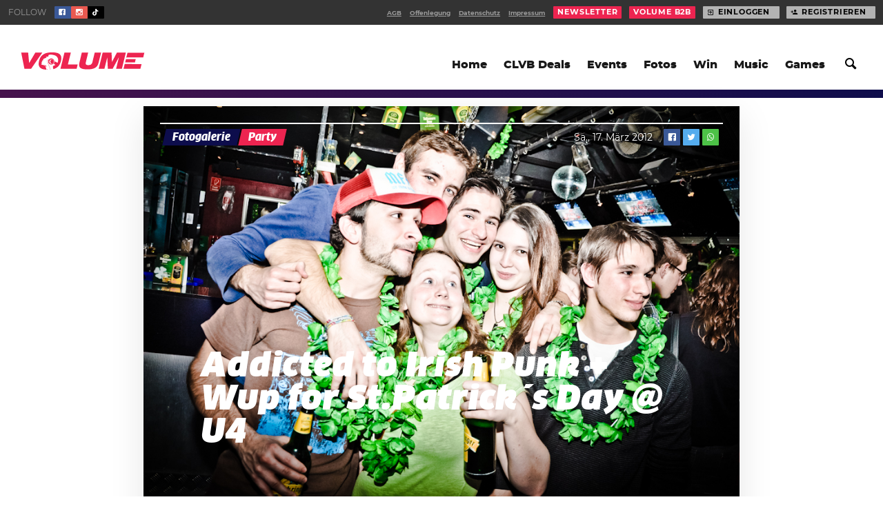

--- FILE ---
content_type: text/html; charset=UTF-8
request_url: https://www.volume.at/fotos/addicted-to-irish-punk-wup-for-st-patricks-day-u4-2012-03-16/
body_size: 20253
content:
<!doctype html>
<html lang="de-DE" class="html no-js">
<head>

		        <script>(function(w,d,s,l,i){w[l]=w[l]||[];w[l].push({'gtm.start':
        new Date().getTime(),event:'gtm.js'});var f=d.getElementsByTagName(s)[0],
        j=d.createElement(s),dl=l!='dataLayer'?'&l='+l:'';j.async=true;j.src=
        'https://www.googletagmanager.com/gtm.js?id='+i+dl;f.parentNode.insertBefore(j,f);
        })(window,document,'script','dataLayer','GTM-P76WX7L');</script>
        <!-- End Google Tag Manager -->

		
	
	<title>Addicted to Irish Punk + Wup for St.Patrick´s Day @ U4 · Alle Fotos auf Volume.at</title>
	<meta charset="utf-8">
	<meta http-equiv="x-ua-compatible" content="ie=edge">
	<meta name="viewport" content="width=device-width, initial-scale=1.0">
	<meta name="mobile-web-app-capable" content="yes">

	<script type='text/javascript'>
				window.decibel = window.decibel || {}
		window.decibel.ads = window.decibel.ads || {}
		window.decibel.ads.config = {"networkid":1003,"siteId":266014,"pageName":"fotos","target":"type=diashow;id=712221;"}	</script>

	<meta name='robots' content='max-image-preview:large' />
	<style>img:is([sizes="auto" i], [sizes^="auto," i]) { contain-intrinsic-size: 3000px 1500px }</style>
	<link rel='stylesheet' id='wp-block-library-css' href='https://www.volume.at/wp-includes/css/dist/block-library/style.min.css?ver=6.8.3' type='text/css' media='all' />
<style id='classic-theme-styles-inline-css' type='text/css'>
/*! This file is auto-generated */
.wp-block-button__link{color:#fff;background-color:#32373c;border-radius:9999px;box-shadow:none;text-decoration:none;padding:calc(.667em + 2px) calc(1.333em + 2px);font-size:1.125em}.wp-block-file__button{background:#32373c;color:#fff;text-decoration:none}
</style>
<style id='elasticpress-related-posts-style-inline-css' type='text/css'>
.editor-styles-wrapper .wp-block-elasticpress-related-posts ul,.wp-block-elasticpress-related-posts ul{list-style-type:none;padding:0}.editor-styles-wrapper .wp-block-elasticpress-related-posts ul li a>div{display:inline}

</style>
<style id='global-styles-inline-css' type='text/css'>
:root{--wp--preset--aspect-ratio--square: 1;--wp--preset--aspect-ratio--4-3: 4/3;--wp--preset--aspect-ratio--3-4: 3/4;--wp--preset--aspect-ratio--3-2: 3/2;--wp--preset--aspect-ratio--2-3: 2/3;--wp--preset--aspect-ratio--16-9: 16/9;--wp--preset--aspect-ratio--9-16: 9/16;--wp--preset--color--black: #000000;--wp--preset--color--cyan-bluish-gray: #abb8c3;--wp--preset--color--white: #ffffff;--wp--preset--color--pale-pink: #f78da7;--wp--preset--color--vivid-red: #cf2e2e;--wp--preset--color--luminous-vivid-orange: #ff6900;--wp--preset--color--luminous-vivid-amber: #fcb900;--wp--preset--color--light-green-cyan: #7bdcb5;--wp--preset--color--vivid-green-cyan: #00d084;--wp--preset--color--pale-cyan-blue: #8ed1fc;--wp--preset--color--vivid-cyan-blue: #0693e3;--wp--preset--color--vivid-purple: #9b51e0;--wp--preset--gradient--vivid-cyan-blue-to-vivid-purple: linear-gradient(135deg,rgba(6,147,227,1) 0%,rgb(155,81,224) 100%);--wp--preset--gradient--light-green-cyan-to-vivid-green-cyan: linear-gradient(135deg,rgb(122,220,180) 0%,rgb(0,208,130) 100%);--wp--preset--gradient--luminous-vivid-amber-to-luminous-vivid-orange: linear-gradient(135deg,rgba(252,185,0,1) 0%,rgba(255,105,0,1) 100%);--wp--preset--gradient--luminous-vivid-orange-to-vivid-red: linear-gradient(135deg,rgba(255,105,0,1) 0%,rgb(207,46,46) 100%);--wp--preset--gradient--very-light-gray-to-cyan-bluish-gray: linear-gradient(135deg,rgb(238,238,238) 0%,rgb(169,184,195) 100%);--wp--preset--gradient--cool-to-warm-spectrum: linear-gradient(135deg,rgb(74,234,220) 0%,rgb(151,120,209) 20%,rgb(207,42,186) 40%,rgb(238,44,130) 60%,rgb(251,105,98) 80%,rgb(254,248,76) 100%);--wp--preset--gradient--blush-light-purple: linear-gradient(135deg,rgb(255,206,236) 0%,rgb(152,150,240) 100%);--wp--preset--gradient--blush-bordeaux: linear-gradient(135deg,rgb(254,205,165) 0%,rgb(254,45,45) 50%,rgb(107,0,62) 100%);--wp--preset--gradient--luminous-dusk: linear-gradient(135deg,rgb(255,203,112) 0%,rgb(199,81,192) 50%,rgb(65,88,208) 100%);--wp--preset--gradient--pale-ocean: linear-gradient(135deg,rgb(255,245,203) 0%,rgb(182,227,212) 50%,rgb(51,167,181) 100%);--wp--preset--gradient--electric-grass: linear-gradient(135deg,rgb(202,248,128) 0%,rgb(113,206,126) 100%);--wp--preset--gradient--midnight: linear-gradient(135deg,rgb(2,3,129) 0%,rgb(40,116,252) 100%);--wp--preset--font-size--small: 13px;--wp--preset--font-size--medium: 20px;--wp--preset--font-size--large: 36px;--wp--preset--font-size--x-large: 42px;--wp--preset--spacing--20: 0.44rem;--wp--preset--spacing--30: 0.67rem;--wp--preset--spacing--40: 1rem;--wp--preset--spacing--50: 1.5rem;--wp--preset--spacing--60: 2.25rem;--wp--preset--spacing--70: 3.38rem;--wp--preset--spacing--80: 5.06rem;--wp--preset--shadow--natural: 6px 6px 9px rgba(0, 0, 0, 0.2);--wp--preset--shadow--deep: 12px 12px 50px rgba(0, 0, 0, 0.4);--wp--preset--shadow--sharp: 6px 6px 0px rgba(0, 0, 0, 0.2);--wp--preset--shadow--outlined: 6px 6px 0px -3px rgba(255, 255, 255, 1), 6px 6px rgba(0, 0, 0, 1);--wp--preset--shadow--crisp: 6px 6px 0px rgba(0, 0, 0, 1);}:where(.is-layout-flex){gap: 0.5em;}:where(.is-layout-grid){gap: 0.5em;}body .is-layout-flex{display: flex;}.is-layout-flex{flex-wrap: wrap;align-items: center;}.is-layout-flex > :is(*, div){margin: 0;}body .is-layout-grid{display: grid;}.is-layout-grid > :is(*, div){margin: 0;}:where(.wp-block-columns.is-layout-flex){gap: 2em;}:where(.wp-block-columns.is-layout-grid){gap: 2em;}:where(.wp-block-post-template.is-layout-flex){gap: 1.25em;}:where(.wp-block-post-template.is-layout-grid){gap: 1.25em;}.has-black-color{color: var(--wp--preset--color--black) !important;}.has-cyan-bluish-gray-color{color: var(--wp--preset--color--cyan-bluish-gray) !important;}.has-white-color{color: var(--wp--preset--color--white) !important;}.has-pale-pink-color{color: var(--wp--preset--color--pale-pink) !important;}.has-vivid-red-color{color: var(--wp--preset--color--vivid-red) !important;}.has-luminous-vivid-orange-color{color: var(--wp--preset--color--luminous-vivid-orange) !important;}.has-luminous-vivid-amber-color{color: var(--wp--preset--color--luminous-vivid-amber) !important;}.has-light-green-cyan-color{color: var(--wp--preset--color--light-green-cyan) !important;}.has-vivid-green-cyan-color{color: var(--wp--preset--color--vivid-green-cyan) !important;}.has-pale-cyan-blue-color{color: var(--wp--preset--color--pale-cyan-blue) !important;}.has-vivid-cyan-blue-color{color: var(--wp--preset--color--vivid-cyan-blue) !important;}.has-vivid-purple-color{color: var(--wp--preset--color--vivid-purple) !important;}.has-black-background-color{background-color: var(--wp--preset--color--black) !important;}.has-cyan-bluish-gray-background-color{background-color: var(--wp--preset--color--cyan-bluish-gray) !important;}.has-white-background-color{background-color: var(--wp--preset--color--white) !important;}.has-pale-pink-background-color{background-color: var(--wp--preset--color--pale-pink) !important;}.has-vivid-red-background-color{background-color: var(--wp--preset--color--vivid-red) !important;}.has-luminous-vivid-orange-background-color{background-color: var(--wp--preset--color--luminous-vivid-orange) !important;}.has-luminous-vivid-amber-background-color{background-color: var(--wp--preset--color--luminous-vivid-amber) !important;}.has-light-green-cyan-background-color{background-color: var(--wp--preset--color--light-green-cyan) !important;}.has-vivid-green-cyan-background-color{background-color: var(--wp--preset--color--vivid-green-cyan) !important;}.has-pale-cyan-blue-background-color{background-color: var(--wp--preset--color--pale-cyan-blue) !important;}.has-vivid-cyan-blue-background-color{background-color: var(--wp--preset--color--vivid-cyan-blue) !important;}.has-vivid-purple-background-color{background-color: var(--wp--preset--color--vivid-purple) !important;}.has-black-border-color{border-color: var(--wp--preset--color--black) !important;}.has-cyan-bluish-gray-border-color{border-color: var(--wp--preset--color--cyan-bluish-gray) !important;}.has-white-border-color{border-color: var(--wp--preset--color--white) !important;}.has-pale-pink-border-color{border-color: var(--wp--preset--color--pale-pink) !important;}.has-vivid-red-border-color{border-color: var(--wp--preset--color--vivid-red) !important;}.has-luminous-vivid-orange-border-color{border-color: var(--wp--preset--color--luminous-vivid-orange) !important;}.has-luminous-vivid-amber-border-color{border-color: var(--wp--preset--color--luminous-vivid-amber) !important;}.has-light-green-cyan-border-color{border-color: var(--wp--preset--color--light-green-cyan) !important;}.has-vivid-green-cyan-border-color{border-color: var(--wp--preset--color--vivid-green-cyan) !important;}.has-pale-cyan-blue-border-color{border-color: var(--wp--preset--color--pale-cyan-blue) !important;}.has-vivid-cyan-blue-border-color{border-color: var(--wp--preset--color--vivid-cyan-blue) !important;}.has-vivid-purple-border-color{border-color: var(--wp--preset--color--vivid-purple) !important;}.has-vivid-cyan-blue-to-vivid-purple-gradient-background{background: var(--wp--preset--gradient--vivid-cyan-blue-to-vivid-purple) !important;}.has-light-green-cyan-to-vivid-green-cyan-gradient-background{background: var(--wp--preset--gradient--light-green-cyan-to-vivid-green-cyan) !important;}.has-luminous-vivid-amber-to-luminous-vivid-orange-gradient-background{background: var(--wp--preset--gradient--luminous-vivid-amber-to-luminous-vivid-orange) !important;}.has-luminous-vivid-orange-to-vivid-red-gradient-background{background: var(--wp--preset--gradient--luminous-vivid-orange-to-vivid-red) !important;}.has-very-light-gray-to-cyan-bluish-gray-gradient-background{background: var(--wp--preset--gradient--very-light-gray-to-cyan-bluish-gray) !important;}.has-cool-to-warm-spectrum-gradient-background{background: var(--wp--preset--gradient--cool-to-warm-spectrum) !important;}.has-blush-light-purple-gradient-background{background: var(--wp--preset--gradient--blush-light-purple) !important;}.has-blush-bordeaux-gradient-background{background: var(--wp--preset--gradient--blush-bordeaux) !important;}.has-luminous-dusk-gradient-background{background: var(--wp--preset--gradient--luminous-dusk) !important;}.has-pale-ocean-gradient-background{background: var(--wp--preset--gradient--pale-ocean) !important;}.has-electric-grass-gradient-background{background: var(--wp--preset--gradient--electric-grass) !important;}.has-midnight-gradient-background{background: var(--wp--preset--gradient--midnight) !important;}.has-small-font-size{font-size: var(--wp--preset--font-size--small) !important;}.has-medium-font-size{font-size: var(--wp--preset--font-size--medium) !important;}.has-large-font-size{font-size: var(--wp--preset--font-size--large) !important;}.has-x-large-font-size{font-size: var(--wp--preset--font-size--x-large) !important;}
:where(.wp-block-post-template.is-layout-flex){gap: 1.25em;}:where(.wp-block-post-template.is-layout-grid){gap: 1.25em;}
:where(.wp-block-columns.is-layout-flex){gap: 2em;}:where(.wp-block-columns.is-layout-grid){gap: 2em;}
:root :where(.wp-block-pullquote){font-size: 1.5em;line-height: 1.6;}
</style>
<link rel='stylesheet' id='decibel-styles-css' href='https://www.volume.at/wp-content//themes/volume-theme/assets/theme.css?ver=f753e1b2' type='text/css' media='all' />
<link rel='shortlink' href='https://www.volume.at/712221' />
<link rel="alternate" title="oEmbed (JSON)" type="application/json+oembed" href="https://www.volume.at/wp-json/oembed/1.0/embed?url=https%3A%2F%2Fwww.volume.at%2Ffotos%2Faddicted-to-irish-punk-wup-for-st-patricks-day-u4-2012-03-16%2F" />
<link rel="alternate" title="oEmbed (XML)" type="text/xml+oembed" href="https://www.volume.at/wp-json/oembed/1.0/embed?url=https%3A%2F%2Fwww.volume.at%2Ffotos%2Faddicted-to-irish-punk-wup-for-st-patricks-day-u4-2012-03-16%2F&#038;format=xml" />
<meta name="mobile-web-app-capable" content="yes"> <meta name="application-name" content="Volume.at"> <meta name="theme-color" content="#e52949"> <meta name="apple-mobile-web-app-capable" content="yes"> <meta name="apple-mobile-web-app-status-bar-style" content="#e52949"> <link rel="manifest" href="https://www.volume.at/manifest.json"> <link rel="icon" sizes="128x128" type="image/png" href="https://www.volume.at/wp-content//themes/volume-theme/assets/icon/favicon-128x128.png"> <link rel="icon" sizes="16x16" type="image/png" href="https://www.volume.at/wp-content//themes/volume-theme/assets/icon/favicon-16x16.png"> <link rel="icon" sizes="192x192" type="image/png" href="https://www.volume.at/wp-content//themes/volume-theme/assets/icon/favicon-192x192.png"> <link rel="shortcut icon" href="https://www.volume.at/wp-content//themes/volume-theme/assets/icon/favicon-32x32.png"> <link rel="icon" sizes="96x96" type="image/png" href="https://www.volume.at/wp-content//themes/volume-theme/assets/icon/favicon-96x96.png"> <meta name="title" content="Addicted to Irish Punk + Wup for St.Patrick´s Day @ U4 · Alle Fotos auf Volume.at"> <meta name="og:site_name" content="Volume.at"> <meta name="og:url" content="https://www.volume.at/fotos/addicted-to-irish-punk-wup-for-st-patricks-day-u4-2012-03-16/"> <meta name="og:title" content="Addicted to Irish Punk + Wup for St.Patrick´s Day @ U4 · Alle Fotos auf Volume.at"> <meta name="og:locale" content="de_DE"> <meta name="og:type" content="article"> <meta name="twitter:card" content="summary_large_image"> <meta name="twitter:title" content="Addicted to Irish Punk + Wup for St.Patrick´s Day @ U4 · Alle Fotos auf Volume.at"> <meta name="description" content="133 Fotos von Mario Friesinger | mm-picture.at am 16. Mar 2012 @ U4 Vienna"> <meta name="og:description" content="133 Fotos von Mario Friesinger | mm-picture.at am 16. Mar 2012 @ U4 Vienna"> <meta name="twitter:description" content="133 Fotos von Mario Friesinger | mm-picture.at am 16. Mar 2012 @ U4 Vienna"> <link rel="canonical" href="https://www.volume.at/fotos/addicted-to-irish-punk-wup-for-st-patricks-day-u4-2012-03-16/" /> 		<style type="text/css" id="wp-custom-css">
			.viewport, html {
	background-color:white;
}		</style>
		<style>
			[class*="theme:default"] {
								--primary-100: #ed2450;
										--primary-110: #f04565;
										--primary-120: #f2637b;
										--primary-130: #f58292;
										--primary-140: #f7a0aa;
										--primary-150: #fabfc4;
										--primary-160: #fcdddf;
										--primary-90: #e01244;
										--primary-80: #c2103f;
										--primary-70: #a30d39;
										--primary-60: #840b31;
										--secondary-100: #0d0d4c;
										--secondary-110: #18157e;
										--secondary-120: #261eb3;
										--secondary-130: #3f32dc;
										--secondary-140: #7366e5;
										--secondary-150: #a59bee;
										--secondary-160: #d5cff7;
									--primary-color: var(--primary-100);
				--primary-hover: var(--primary-120);
				--primary-faded: var(--primary-150);
				--secondary-color: var(--secondary-100);
				--secondary-hover: var(--secondary-110);
				--secondary-faded: var(--secondary-150);
				--primary-contrast: var(--background-100);
				--secondary-contrast: var(--background-100);

			}

			body[class*="theme:default"] .viewport {
background-color:  white;
}


.card[class*="theme:default"] {

    box-shadow: 0 1.25rem 4rem rgba(0, 0, 0, 0.1);

}


			
			[class*="theme:rclub"] {
								--primary-100: #fff100;
										--primary-110: #fff91f;
										--primary-120: #ffff3d;
										--primary-130: #fbff5c;
										--primary-140: #f8ff7a;
										--primary-150: #f7ff99;
										--primary-160: #f8ffb8;
										--primary-90: #e0d000;
										--primary-80: #c2ae00;
										--primary-70: #a38f00;
										--primary-60: #857100;
										--secondary-100: #0059a8;
										--secondary-110: #0075e6;
										--secondary-120: #248eff;
										--secondary-130: #61a9ff;
										--secondary-140: #9ec8ff;
										--secondary-150: #dbeaff;
										--secondary-160: #ffffff;
									--primary-color: var(--primary-100);
				--primary-hover: var(--primary-120);
				--primary-faded: var(--primary-150);
				--secondary-color: var(--secondary-100);
				--secondary-hover: var(--secondary-110);
				--secondary-faded: var(--secondary-150);
				--primary-contrast: var(--background-100);
				--secondary-contrast: var(--background-100);

			}

			[class*="theme:rclub"].sidebar__promotion {
	color: black;
}

.item--event[class*="theme:rclub"][class*="::primary"] .item__date {
	background-color: var(--secondary-color);
	color: var(--background--100);
}

.item--event[class*="theme:rclub"][class*="::primary"] .item__title a {
	color: var(--secondary-color);
}

[class*="theme:rclub"] [class*=solid][class*=":primary"] {
	color: black;
}

[class*="theme:rclub"] [class*=solid][class*=":primary"]:hover {
	color: black;
}

[class*="theme:rclub"] [class*="::primary"] [class*=button][class*=":primary"] {
        color: black;
}

[class*="theme:rclub"].hed__promo-bar {
	color: var(--test-100);
}
			
			[class*="theme:frequency"] {
								--primary-100: #e14e89;
										--primary-110: #e66b99;
										--primary-120: #eb8aac;
										--primary-130: #f0a9c0;
										--primary-140: #f6c8d5;
										--primary-150: #fbe7ec;
										--primary-160: #ffffff;
										--primary-90: #db2d77;
										--primary-80: #c4216a;
										--primary-70: #a51c5d;
										--primary-60: #86174e;
										--secondary-100: #11084c;
										--secondary-110: #200e81;
										--secondary-120: #3213b9;
										--secondary-130: #4b21e8;
										--secondary-140: #7c59ee;
										--secondary-150: #aa90f3;
										--secondary-160: #d6c8f9;
									--primary-color: var(--primary-100);
				--primary-hover: var(--primary-120);
				--primary-faded: var(--primary-150);
				--secondary-color: var(--secondary-100);
				--secondary-hover: var(--secondary-110);
				--secondary-faded: var(--secondary-150);
				--primary-contrast: var(--background-100);
				--secondary-contrast: var(--background-100);

			}

			body[class*="theme:frequency"] .viewport {
background-color:  #11084c;
}

body[class*="theme:frequency"] .item.card .item__title a {} 

body[class*="theme:frequency"] .item.card.item--gallery .item__title {background-color:#ffffff;}

body[class*="theme:frequency"] .item.card.item--gallery .item__body {background-color:#ffffff;}

body[class*="theme:frequency"] .item.card.item--gallery .item__body a {color:#E14E89;}
;}


[class*="text:"][class*=":primary"][class*="theme:frequency"] {background-color:#E14E89; color:white;}

body[class*="theme:frequency"][class*="text:"][class*=":primary"] {color:white;}


body[class*="theme:frequency"] a.flag{background-color:#E14E89;} 

body[class*="theme:frequency"] .section-header__title {color:#ffffff;}

body[class*="theme:frequency"] .section-header__desc {color:#ffffff;}

body[class*="theme:frequency"] .section--silo-feed {
  display: none;
}
			
			[class*="theme:Nintendo Games Promo"] {
								--primary-100: #ffffff;
										--primary-110: #ffffff;
										--primary-120: #ffffff;
										--primary-130: #ffffff;
										--primary-140: #ffffff;
										--primary-150: #ffffff;
										--primary-160: #ffffff;
										--primary-90: #e0e0e0;
										--primary-80: #c2c2c2;
										--primary-70: #a3a3a3;
										--primary-60: #858585;
										--secondary-100: #ffffff;
										--secondary-110: #ffffff;
										--secondary-120: #ffffff;
										--secondary-130: #ffffff;
										--secondary-140: #ffffff;
										--secondary-150: #ffffff;
										--secondary-160: #ffffff;
									--primary-color: var(--primary-100);
				--primary-hover: var(--primary-120);
				--primary-faded: var(--primary-150);
				--secondary-color: var(--secondary-100);
				--secondary-hover: var(--secondary-110);
				--secondary-faded: var(--secondary-150);
				--primary-contrast: var(--background-100);
				--secondary-contrast: var(--background-100);

			}

			/* silo toad 1 */
body.category-134 header.silo-header {
    background-image: url(https://www.volume.at/cdn/toad2_web__original.png);
    background-size: 200px;
    background-repeat: no-repeat;
    background-position: bottom right;
}

/* silo toad 2 */
body.category-134 .viewport__header {
    background-image: url(https://www.volume.at/cdn/toad3_web__original.png);
    background-size: 50px;
    background-repeat: no-repeat;
    background-position: 122px;
}

@media only screen and (min-width: 640px) {
	body.category-134 .viewport__header {
	    background-size: 70px;
	}
}

@media only screen and (min-width: 960px) {
	body.category-134 .viewport__header {
	    background-position: 138px 40px;
	}
}

@media only screen and (min-width: 980px) {
	body.category-134 .viewport__header {
	    background-position: 160px 45px;
	}
}

@media only screen and (min-width: 1600px) {
	body.category-134 .viewport__header {
	    background-position: 170px 58px;
	}
}

/* silo toad 3 */
body.category-134 .section--silo-feed {
	position: relative;
}

body.category-134 .section--silo-feed:before {
    display: block;
    content: '';
    background-image: url(https://www.volume.at/cdn/toad1_web__original.png);
    background-size: contain;
    background-repeat: no-repeat;
    height: 100px;
    width: 100px;
    position: absolute;
    right: 0;
    top: -50px;
}

@media only screen and (min-width: 640px) {
	body.category-134 .section--silo-feed:before {
	    height: 125px;
	    width: 125px;
	}
}

@media only screen and (min-width: 960px) {
	body.category-134 .section--silo-feed:before {
	    margin-top: -10px;
	    top: auto;
	    left: 355px;
	    right: auto;
	}
}

/* article toad 1 */

body.postid-879650 .viewport__header {
    background-image: url(https://www.volume.at/cdn/toad1_web__original.png);
    background-size: 37px;
    background-repeat: no-repeat;
    background-position: 122px;
}

@media only screen and (min-width: 640px) {
	body.postid-879650 .viewport__header {
	    background-size: 50px;
    background-position: 165px;
	}
}

@media only screen and (min-width: 960px) {
	body.postid-879650 .viewport__header {
	    background-position: 160px 50px;
	}
}

@media only screen and (min-width: 980px) {
	body.postid-879650 .viewport__header {
	    background-position: 160px 50px;
	}
}

@media only screen and (min-width: 1600px) {
	body.postid-879650 .viewport__header {
	    background-position: 180px 65px;
	}
}


/** article toad 2 */

body.postid-879650 article[data-tracker-id="879650"] .article__main {
    position: relative;
	margin-top: 40px;
}

body.postid-879650 article[data-tracker-id="879650"] .article__main:before {
    display: block;
    position: absolute;
    content: '';
    width: 100px;
    height: 100px;
    background-image: url(https://www.volume.at/cdn/toad3_web__original.png);
    background-size: contain;
    background-repeat: no-repeat;
    top: -37px;
    right: 0;
}

/* article toad 3 */

article[data-tracker-id="879650"] .article__main {
	background-image: url(https://www.volume.at/cdn/toad2_web__original.png);
    background-size: 117px;
    background-repeat: no-repeat;
    background-position: bottom right;
}
			
			[class*="theme:advent"] {
								--primary-100: #5abfff;
										--primary-110: #85cdff;
										--primary-120: #afdcff;
										--primary-130: #d9edff;
										--primary-140: #ffffff;
										--primary-150: #ffffff;
										--primary-160: #ffffff;
										--primary-90: #32b6ff;
										--primary-80: #09adff;
										--primary-70: #009ade;
										--primary-60: #0081b4;
										--secondary-100: #0b0f43;
										--secondary-110: #131776;
										--secondary-120: #1c1eab;
										--secondary-130: #2a28dc;
										--secondary-140: #615de5;
										--secondary-150: #9791ed;
										--secondary-160: #cac6f6;
									--primary-color: var(--primary-100);
				--primary-hover: var(--primary-120);
				--primary-faded: var(--primary-150);
				--secondary-color: var(--secondary-100);
				--secondary-hover: var(--secondary-110);
				--secondary-faded: var(--secondary-150);
				--primary-contrast: var(--background-100);
				--secondary-contrast: var(--background-100);

			}

			body[class*="theme:advent"] .viewport {
background-color:  white;
background-image: url(https://www.volume.at/cdn/Snowflake_3-1__original.jpg);
width:100%;
height:100%;
}

width:100%;
height:100%;
}

body[class*="theme:advent"] .card .card__sticker {
display:none;
}


.card[class*="theme:advent"] {

    box-shadow: 0 1.25rem 4rem rgba(0, 0, 0, 0.1);

}


body[class*="theme:advent"] .hed--hero .hed__meta, body[class*="theme:advent"] .hed--cover .hed__meta, body[class*="theme:advent"] .hed--embed .hed__meta {
display:none;}

body[class*="theme:advent"] .collection + .collection {
display:none;
}


@keyframes fall {
    100% {transform: translateY(200vh); }
}


background-image: url(https://www.volume.at/cdn/Snowflake_3-1__original.jpg);
body[class*="theme:advent"] .hed--hero .hed__body {
text-align: center;
}

body[class*="theme:advent"] .hed__byline {
display: none;
}


			
			[class*="theme:adventlanding"] {
								--primary-100: #5abfff;
										--primary-110: #85cdff;
										--primary-120: #afdcff;
										--primary-130: #d9edff;
										--primary-140: #ffffff;
										--primary-150: #ffffff;
										--primary-160: #ffffff;
										--primary-90: #32b6ff;
										--primary-80: #09adff;
										--primary-70: #009ade;
										--primary-60: #0081b4;
										--secondary-100: #0b0f43;
										--secondary-110: #131776;
										--secondary-120: #1c1eab;
										--secondary-130: #2a28dc;
										--secondary-140: #615de5;
										--secondary-150: #9791ed;
										--secondary-160: #cac6f6;
									--primary-color: var(--primary-100);
				--primary-hover: var(--primary-120);
				--primary-faded: var(--primary-150);
				--secondary-color: var(--secondary-100);
				--secondary-hover: var(--secondary-110);
				--secondary-faded: var(--secondary-150);
				--primary-contrast: var(--background-100);
				--secondary-contrast: var(--background-100);

			}

			@media only screen and (min-width: 960px)
.view {
    display: flex;
    flex-flow: row nowrap;
    justify-content: center;
    align-items: center;
    flex-direction: column;
    flex-wrap: nowrap;
    align-content: stretch;
}   

body[class*="theme:adventlanding"] .hed--hero .hed__body {
text-align: center;
}



body[class*="theme:adventlanding"] .viewport {
background-color:  white;
background-image: url(https://www.volume.at/cdn/Snowflake_3-1__original.jpg);
width:100%;
height:100%;
}

body[class*="theme:adventlanding"] .card .card__sticker {
display:none;
}

body[class*="theme:adventlanding"] .card:not(.notanad-fallback) .card__body .card__title {
display:none;
}


.card .card__body .card__title

.card[class*="theme:adventlanding"] {

    box-shadow: 0 1.25rem 4rem rgba(0, 0, 0, 0.1);

}


body[class*="theme:adventlanding"] .hed--hero .hed__meta, body[class*="theme:adventlanding"] .hed--cover .hed__meta, body[class*="theme:adventlanding"] .hed--embed .hed__meta {
display:none;}

body[class*="theme:adventlanding"] .collection + .collection {
display:none;
}


@keyframes fall {
    100% {transform: translateY(200vh); }
}



body[class*="theme:adventlanding"] .hed__byline {
display: none;
}


body[class*="theme:adventlanding"] .sitebar
 {
  display:none;
}   



body[class*="theme:adventlanding"]  .section-header {
display: block;
}

body[class*="theme:adventlanding"] .section-header__title {
margin-top:50px;



}

body[class*="theme:adventlanding"] .section-header__desc { 
margin-bottom: 50px !important; 

}


			
			[class*="theme:lido"] {
								--primary-100: #9cc0fa;
										--primary-110: #cddefc;
										--primary-120: #fbfcff;
										--primary-130: #ffffff;
										--primary-140: #ffffff;
										--primary-150: #ffffff;
										--primary-160: #ffffff;
										--primary-90: #70a7f7;
										--primary-80: #418ff5;
										--primary-70: #1379f3;
										--primary-60: #0b67ca;
										--secondary-100: #9cc0fa;
										--secondary-110: #d8e5fd;
										--secondary-120: #ffffff;
										--secondary-130: #ffffff;
										--secondary-140: #ffffff;
										--secondary-150: #ffffff;
										--secondary-160: #ffffff;
									--primary-color: var(--primary-100);
				--primary-hover: var(--primary-120);
				--primary-faded: var(--primary-150);
				--secondary-color: var(--secondary-100);
				--secondary-hover: var(--secondary-110);
				--secondary-faded: var(--secondary-150);
				--primary-contrast: var(--background-100);
				--secondary-contrast: var(--background-100);

			}

			body[class*="theme:lido"] .viewport {
background-color:  #ff97ac;
}

body[class*="theme:lido"] .item.card .item__title a {} 

body[class*="theme:lido"] .item.card.item--gallery .item__title {background-color:#ffffff;}

body[class*="theme:lido"] .item.card.item--gallery .item__body {background-color:#ffffff;}

body[class*="theme:lido"] .item.card.item--gallery .item__body a {color:#9cc0fa;}
;}


[class*="text:"][class*=":primary"][class*="theme:lido"] {background-color:#9cc0fa; color:white;}

body[class*="theme:lido"][class*="text:"][class*=":primary"] {color:white;}


body[class*="theme:lido"] a.flag{background-color:#9cc0fa;} 

body[class*="theme:lido"] .section-header__title {color:#ffffff;}

body[class*="theme:lido"] .section-header__desc {color:#ffffff;}


			
			[class*="theme:nova"] {
								--primary-100: #ffce1d;
										--primary-110: #ffdb41;
										--primary-120: #ffe563;
										--primary-130: #ffee85;
										--primary-140: #fff5a8;
										--primary-150: #fffaca;
										--primary-160: #fffeec;
										--primary-90: #fbbf00;
										--primary-80: #d99f00;
										--primary-70: #b78100;
										--primary-60: #956500;
										--secondary-100: #351814;
										--secondary-110: #602d24;
										--secondary-120: #8d4435;
										--secondary-130: #b95c46;
										--secondary-140: #ca8572;
										--secondary-150: #dbad9f;
										--secondary-160: #ebd4cb;
									--primary-color: var(--primary-100);
				--primary-hover: var(--primary-120);
				--primary-faded: var(--primary-150);
				--secondary-color: var(--secondary-100);
				--secondary-hover: var(--secondary-110);
				--secondary-faded: var(--secondary-150);
				--primary-contrast: var(--background-100);
				--secondary-contrast: var(--background-100);

			}

			body[class*="theme:nova"] .viewport {
background-color:  #351814;
}

body[class*="theme:nova"] .item.card .item__title a {} 

body[class*="theme:nova"] .item.card.item--gallery .item__title {background-color:#ffffff;}

body[class*="theme:nova"] .item.card.item--gallery .item__body {background-color:#ffffff;}

body[class*="theme:nova"] .item.card.item--gallery .item__body a {color:#ffce1d;}
;}


[class*="text:"][class*=":primary"][class*="theme:nova"] {background-color:#ffce1d; color:white;}

body[class*="theme:nova"][class*="text:"][class*=":primary"] {color:white;}


body[class*="theme:nova"] a.flag{background-color:#ffce1d;} 

body[class*="theme:nova"] .section-header__title {color:#ffffff;}

body[class*="theme:nova"] .section-header__desc {color:#ffffff;}

body[class*="theme:nova"] .section--silo-feed {
  display: none;
}
			
			[class*="theme:electric"] {
								--primary-100: #21a4ff;
										--primary-110: #41abff;
										--primary-120: #63b6ff;
										--primary-130: #85c3ff;
										--primary-140: #a8d2ff;
										--primary-150: #cae2ff;
										--primary-160: #ecf4ff;
										--primary-90: #0099fb;
										--primary-80: #0089d9;
										--primary-70: #0078b7;
										--primary-60: #006595;
										--secondary-100: #21a4ff;
										--secondary-110: #5cb7ff;
										--secondary-120: #99cfff;
										--secondary-130: #d6ebff;
										--secondary-140: #ffffff;
										--secondary-150: #ffffff;
										--secondary-160: #ffffff;
									--primary-color: var(--primary-100);
				--primary-hover: var(--primary-120);
				--primary-faded: var(--primary-150);
				--secondary-color: var(--secondary-100);
				--secondary-hover: var(--secondary-110);
				--secondary-faded: var(--secondary-150);
				--primary-contrast: var(--background-100);
				--secondary-contrast: var(--background-100);

			}

			body[class*="theme:electric"] .viewport {
background-color:  #0b102a;
}

body[class*="theme:electric"] .item.card .item__title a {} 

body[class*="theme:electric"] .item.card.item--gallery .item__title {background-color:#ffffff;}

body[class*="theme:electric"] .item.card.item--gallery .item__body {background-color:#ffffff;}

body[class*="theme:electric"] .item.card.item--gallery .item__body a {color:#21a4ff;}
;}


[class*="text:"][class*=":primary"][class*="theme:electric"] {background-color:#21a4ff; color:white;}

body[class*="theme:electric"][class*="text:"][class*=":primary"] {color:white;}


body[class*="theme:electric"] a.flag{background-color:#21a4ff;} 

body[class*="theme:electric"] .section-header__title {color:#ffffff;}

body[class*="theme:electric"] .section-header__desc {color:#ffffff;}

body[class*="theme:electric"] .section--silo-feed {
  display: none;
}
			
			[class*="theme:musik"] {
								--primary-100: #ed2450;
										--primary-110: #f04565;
										--primary-120: #f2637b;
										--primary-130: #f58292;
										--primary-140: #f7a0aa;
										--primary-150: #fabfc4;
										--primary-160: #fcdddf;
										--primary-90: #e01244;
										--primary-80: #c2103f;
										--primary-70: #a30d39;
										--primary-60: #840b31;
										--secondary-100: #ed2450;
										--secondary-110: #f25f7b;
										--secondary-120: #f797a7;
										--secondary-130: #fbd0d6;
										--secondary-140: #ffffff;
										--secondary-150: #ffffff;
										--secondary-160: #ffffff;
									--primary-color: var(--primary-100);
				--primary-hover: var(--primary-120);
				--primary-faded: var(--primary-150);
				--secondary-color: var(--secondary-100);
				--secondary-hover: var(--secondary-110);
				--secondary-faded: var(--secondary-150);
				--primary-contrast: var(--background-100);
				--secondary-contrast: var(--background-100);

			}

			body[class*="theme:musik"] .section--silo-feed {
  display: none;
}
			
			[class*="theme:eventslanding"] {
								--primary-100: #ed204f;
										--primary-110: #ef3f64;
										--primary-120: #f25d79;
										--primary-130: #f47b8e;
										--primary-140: #f799a6;
										--primary-150: #f9b7be;
										--primary-160: #fcd5d8;
										--primary-90: #dc1246;
										--primary-80: #be0f41;
										--primary-70: #a00d3a;
										--primary-60: #820b32;
										--secondary-100: #09082c;
										--secondary-110: #16115f;
										--secondary-120: #251b93;
										--secondary-130: #3624c6;
										--secondary-140: #5e4ade;
										--secondary-150: #8e7ee7;
										--secondary-160: #bdb1f1;
									--primary-color: var(--primary-100);
				--primary-hover: var(--primary-120);
				--primary-faded: var(--primary-150);
				--secondary-color: var(--secondary-100);
				--secondary-hover: var(--secondary-110);
				--secondary-faded: var(--secondary-150);
				--primary-contrast: var(--background-100);
				--secondary-contrast: var(--background-100);

			}

			body[class*="theme:eventslanding"] .viewport {
background-color:  #121130;
}

body[class*="theme:eventslanding"] .item.card .item__title a {} 

body[class*="theme:eventslanding"] .item.card.item--gallery .item__title {background-color:#ffffff;}

body[class*="theme:eventslanding"] .item.card.item--gallery .item__body {background-color:#ffffff;}

body[class*="theme:eventslanding"] .item.card.item--gallery .item__body a {color:#ffce1d;}
;}


[class*="text:"][class*=":primary"][class*="theme:eventslanding"] {background-color:#ffce1d; color:white;}

body[class*="theme:eventslanding"][class*="text:"][class*=":primary"] {color:white;}


body[class*="theme:eventslanding"] a.flag{background-color:#ffce1d;} 

body[class*="theme:eventslanding"] .section-header__title {color:#ec1751;}

body[class*="theme:eventslanding"] .section-header__desc {color:#ffffff;}

body[class*="theme:eventslanding"] .section--silo-feed {
  display: none;
}
			
			[class*="theme:konzertelanding"] {
								--primary-100: #ed204f;
										--primary-110: #ef3f64;
										--primary-120: #f25d79;
										--primary-130: #f47b8e;
										--primary-140: #f799a6;
										--primary-150: #f9b7be;
										--primary-160: #fcd5d8;
										--primary-90: #dc1246;
										--primary-80: #be0f41;
										--primary-70: #a00d3a;
										--primary-60: #820b32;
										--secondary-100: #09082c;
										--secondary-110: #16115f;
										--secondary-120: #251b93;
										--secondary-130: #3624c6;
										--secondary-140: #5e4ade;
										--secondary-150: #8e7ee7;
										--secondary-160: #bdb1f1;
									--primary-color: var(--primary-100);
				--primary-hover: var(--primary-120);
				--primary-faded: var(--primary-150);
				--secondary-color: var(--secondary-100);
				--secondary-hover: var(--secondary-110);
				--secondary-faded: var(--secondary-150);
				--primary-contrast: var(--background-100);
				--secondary-contrast: var(--background-100);

			}

			body[class*="theme:konzertelanding"] .viewport {
background-color:  #2e1034;
}

body[class*="theme:konzertelanding"] .item.card .item__title a {} 

body[class*="theme:konzertelanding"] .item.card.item--gallery .item__title {background-color:#ffffff;}

body[class*="theme:konzertelanding"] .item.card.item--gallery .item__body {background-color:#ffffff;}

body[class*="theme:konzertelanding"] .item.card.item--gallery .item__body a {color:#ffce1d;}
;}


[class*="text:"][class*=":primary"][class*="theme:konzertelanding"] {background-color:#ffce1d; color:white;}

body[class*="theme:konzertelanding"][class*="text:"][class*=":primary"] {color:white;}


body[class*="theme:konzertelanding"] a.flag{background-color:#ffce1d;} 

body[class*="theme:konzertelanding"] .section-header__title {color:#ec1751;}

body[class*="theme:konzertelanding"] .section-header__desc {color:#ffffff;}

body[class*="theme:konzertelanding"] .section--silo-feed {
  display: none;
}
			
			[class*="theme:halloween"] {
								--primary-100: #e66c2c;
										--primary-110: #ea864b;
										--primary-120: #ed9d68;
										--primary-130: #f1b386;
										--primary-140: #f4c8a3;
										--primary-150: #f8dbc1;
										--primary-160: #fbeddf;
										--primary-90: #d95819;
										--primary-80: #bb4816;
										--primary-70: #9e3913;
										--primary-60: #802b0f;
										--secondary-100: #000000;
										--secondary-110: #1f1f1f;
										--secondary-120: #3d3d3d;
										--secondary-130: #5c5c5c;
										--secondary-140: #7a7a7a;
										--secondary-150: #999999;
										--secondary-160: #b8b8b8;
									--primary-color: var(--primary-100);
				--primary-hover: var(--primary-120);
				--primary-faded: var(--primary-150);
				--secondary-color: var(--secondary-100);
				--secondary-hover: var(--secondary-110);
				--secondary-faded: var(--secondary-150);
				--primary-contrast: var(--background-100);
				--secondary-contrast: var(--background-100);

			}

			body[class*="theme:halloween"] .viewport {
background-color:  #000000;
}

body[class*="theme:halloween"] .item.card .item__title a {} 

body[class*="theme:halloween"] .item.card.item--gallery .item__title {background-color:#ffffff;}

body[class*="theme:halloween"] .item.card.item--gallery .item__body {background-color:#ffffff;}

body[class*="theme:halloween"] .item.card.item--gallery .item__body a {color:#ffce1d;}
;}


[class*="text:"][class*=":primary"][class*="theme:halloween"] {background-color:#ffce1d; color:white;}

body[class*="theme:halloween"][class*="text:"][class*=":primary"] {color:white;}


body[class*="theme:halloween"] a.flag{background-color:#ffce1d;} 

body[class*="theme:halloween"] .section-header__title {color:#e66c2c;}

body[class*="theme:halloween"] .section-header__desc {color:#ffffff;}

body[class*="theme:halloween"] .section--silo-feed {
  display: none;
}
			
			[class*="theme:raika"] {
								--primary-100: #000000;
										--primary-110: #000000;
										--primary-120: #000000;
										--primary-130: #000000;
										--primary-140: #000000;
										--primary-150: #000000;
										--primary-160: #000000;
										--primary-90: #000000;
										--primary-80: #000000;
										--primary-70: #000000;
										--primary-60: #000000;
										--secondary-100: #000000;
										--secondary-110: #1f1f1f;
										--secondary-120: #3d3d3d;
										--secondary-130: #5c5c5c;
										--secondary-140: #7a7a7a;
										--secondary-150: #999999;
										--secondary-160: #b8b8b8;
									--primary-color: var(--primary-100);
				--primary-hover: var(--primary-120);
				--primary-faded: var(--primary-150);
				--secondary-color: var(--secondary-100);
				--secondary-hover: var(--secondary-110);
				--secondary-faded: var(--secondary-150);
				--primary-contrast: var(--background-100);
				--secondary-contrast: var(--background-100);

			}

			body[class*="theme:raika"] .viewport {
background-color:#fff100;
}

body[class*="theme:raika"] .item.card .item__title a {} 

body[class*="theme:raika"] .item.card.item--gallery .item__title {background-color:#black;}

body[class*="theme:raika"] .item.card.item--gallery .item__body {background-color:#black;}

body[class*="theme:raika"] .item.card.item--gallery .item__body a {color:#black;}
;}


[class*="text:"][class*=":primary"][class*="theme:raika"] {background-color:green; color:white;}

body[class*="theme:raika"][class*="text:"][class*=":primary"] {color:white;}


body[class*="theme:raika"] a.flag{background-color:#ffffff;} 

body[class*="theme:raika"] .section-header__title {color:black;}

body[class*="theme:raika"] .section-header__desc {color:black;}

body[class*="theme:raika"] .section--silo-feed {
  display: none;
}

body[class*="theme:raika"] .seeker__results--list .item--event .format__body .item__title {color:black;}

body[class*="theme:raika"] .seeker__result--header .result__date .month
{color:black;}

body[class*="theme:raika"] .item--event.card .item__date .month
{color:black;}



			
			[class*="theme:ad-debugging"] {
								--primary-100: #ffffff;
										--primary-110: #ffffff;
										--primary-120: #ffffff;
										--primary-130: #ffffff;
										--primary-140: #ffffff;
										--primary-150: #ffffff;
										--primary-160: #ffffff;
										--primary-90: #e0e0e0;
										--primary-80: #c2c2c2;
										--primary-70: #a3a3a3;
										--primary-60: #858585;
										--secondary-100: #ffffff;
										--secondary-110: #ffffff;
										--secondary-120: #ffffff;
										--secondary-130: #ffffff;
										--secondary-140: #ffffff;
										--secondary-150: #ffffff;
										--secondary-160: #ffffff;
									--primary-color: var(--primary-100);
				--primary-hover: var(--primary-120);
				--primary-faded: var(--primary-150);
				--secondary-color: var(--secondary-100);
				--secondary-hover: var(--secondary-110);
				--secondary-faded: var(--secondary-150);
				--primary-contrast: var(--background-100);
				--secondary-contrast: var(--background-100);

			}

			body[class*="theme:ad-debugging"] [data-ad-id] {
  padding: 5px;
border: 2px solid pink;
}
body[class*="theme:ad-debugging"] [data-ad-id]::before {
  display: block;
  content: attr(data-ad-breakpoint) " - " attr(data-ad-id)
}
			</style>
</head>
<body class="wp-singular gallery-template-default single single-gallery postid-712221 wp-theme-volume-theme silo-fotos">

	<noscript><iframe src="https://www.googletagmanager.com/ns.html?id=GTM-P76WX7L"
					  height="0" width="0" style="display:none;visibility:hidden"></iframe></noscript>



<input id="mainMenu" type="checkbox" fluid="overlay(right)" class="punchcard" />

<div class="viewport">

	
	<header class="viewport__header">


		<a class="site__logo"
		   href="https://www.volume.at">
<!--		-->		<svg viewBox="0 0 126 17" fill="none" xmlns="http://www.w3.org/2000/svg">
<path d="M112.79 11.4799H122.648L121.497 16.0718H104.383L105.584 11.3333L112.79 11.4799Z" fill="white"/>
<path d="M114.441 4.88521H124.349L125.5 0.293252H108.386L107.185 5.03176L114.441 4.88521Z" fill="white"/>
<path d="M106.885 6.54598H116.743L115.942 9.81896H106.034L106.885 6.54598Z" fill="white"/>
<path d="M0.5 0.244376H7.55564L8.55644 10.4541H8.60648L14.8114 0.244376H21.8671L10.558 16.1697H3.80264L0.5 0.244376Z" fill="white"/>
<path d="M44.3851 0.244376H50.8403L47.8879 11.8708H57.8459L56.745 16.1697H40.3319L44.3851 0.244376Z" fill="white"/>
<path d="M61.9992 0.244376H68.4543L66.0524 9.86794C65.552 11.9197 66.6029 12.5547 68.7046 12.5547C70.8062 12.5547 72.1573 11.9197 72.7078 9.86794L75.1097 0.244376H81.5648L79.0628 10.1122C77.8118 15.1926 74.259 16.707 67.6537 16.707C61.0484 16.707 58.2962 15.1926 59.5973 10.1122L61.9992 0.244376Z" fill="white"/>
<path d="M83.1661 0.244376H92.2234L92.5736 9.47713H92.6237L97.6277 0.244376H106.685L102.682 16.1697H96.827L99.6793 4.78748H99.6293L93.3242 16.1697H88.4203L87.8699 4.78748L84.9676 16.1697H79.1129L83.1661 0.244376Z" fill="white"/>
<path d="M36.4287 12.409C36.2786 12.5067 36.0284 12.3112 35.9283 12.2624C35.8783 12.2135 35.478 12.2135 35.8783 12.4579C36.2286 12.7022 36.3787 12.8977 36.729 12.409C37.0793 11.9202 37.7798 10.5517 37.7798 10.5517C37.7798 10.5517 36.5789 12.2624 36.4287 12.409Z" fill="white"/>
<path d="M31.8251 11.0402C32.7758 11.0402 33.5264 10.1609 33.5264 9.08621C33.5264 8.01149 32.7758 7.13218 31.8251 7.13218C30.8743 7.13218 30.1237 8.01149 30.1237 9.08621C30.1237 10.2098 30.9243 11.0402 31.8251 11.0402ZM26.721 17C26.9211 17 27.1213 17 27.3215 17C27.2714 16.9023 27.2214 16.7557 27.1713 16.658C26.9211 16.1207 26.771 16.4138 26.721 17ZM31.0244 12.0172C32.7258 12.0172 34.1269 10.6494 34.1269 8.9885C34.1269 7.32758 32.7258 5.95977 31.0244 5.95977C30.0236 5.95977 29.1229 6.44827 28.5725 7.18103L27.9219 7.13218V7.27873C27.6717 7.27873 27.4215 7.32759 27.2214 7.52299C26.771 7.96264 26.8211 8.84195 27.3715 10.2098C27.5216 10.6494 27.7218 11.1379 27.972 11.6753C28.5725 13.1408 29.3731 15.046 29.9736 16.9511C30.0737 16.9511 30.1237 16.9511 30.2238 16.9511C29.5733 14.9971 28.8227 13.092 28.1721 11.5776C27.972 11.0402 27.7718 10.5517 27.5717 10.1121C26.9712 8.54885 27.1213 7.91379 27.3715 7.71839C27.5216 7.57184 27.6717 7.57184 27.8219 7.52299V7.62069L28.1221 7.96264C27.972 8.3046 27.9219 8.64655 27.9219 9.03736C27.9219 10.6983 29.3231 12.0172 31.0244 12.0172ZM31.4247 6.88793C32.7258 6.88793 33.7766 7.86494 33.7766 9.08621C33.7766 10.3075 32.7258 11.3333 31.4247 11.3333C30.1237 11.3333 29.0729 10.3563 29.0729 9.13506C29.0729 7.86494 30.1237 6.88793 31.4247 6.88793ZM31.8751 0C27.972 0 20.6661 0.244253 18.6145 8.5C16.763 15.7787 22.1173 16.8534 26.1205 17C25.9704 16.4626 25.8203 15.8764 25.7702 15.6322C25.6701 15.1437 25.3198 14.6063 25.1697 14.1667C25.0196 13.727 24.9696 13.4339 24.269 13.1897C23.5685 12.8966 22.4175 12.6034 23.3683 12.7011C23.7686 12.75 25.0196 13.2385 25.3699 13.5805C25.9203 14.1178 26.771 14.2644 25.8203 13.1408C25.3699 12.6034 21.8171 12.408 21.2166 12.0661C20.5661 11.773 20.9163 11.0402 21.3167 10.796C21.717 10.5517 21.6669 10.2586 21.2166 10.0144C20.7662 9.77012 20.9664 9.37931 21.2166 9.33046C21.4668 9.23276 22.2174 9.37931 22.2174 9.37931C22.2174 9.37931 21.6669 8.8908 21.6669 8.5C21.6669 8.10919 22.1673 8.01149 22.4175 7.96264C22.6677 7.91379 22.7178 7.76724 22.7178 7.62069C22.6677 7.52299 22.5176 7.18103 22.5176 7.18103C22.4175 6.98563 22.6177 6.64368 22.9179 6.49713C23.2682 6.35057 24.1189 6.00862 24.1189 6.00862C24.5192 5.86207 24.7694 5.61782 25.1697 5.32471C25.57 5.08046 25.4199 5.27586 24.9696 5.66667C24.5192 6.10632 25.2198 5.71552 25.6201 5.42241C26.0204 5.12931 26.2706 4.7385 26.4207 4.49425C26.5709 4.25 25.6701 4.49425 25.6701 4.25C25.6701 4.00575 26.721 4.10345 27.1713 4.29885C27.5717 4.49425 27.8719 3.9569 28.1721 3.56609C28.4223 3.22414 27.7218 2.68678 28.7226 2.39368C29.7234 2.10057 30.9243 2.05172 34.0268 2.68678C37.1293 3.37069 38.9307 6.79023 37.6297 9.67241C37.5296 9.86782 37.4796 10.0144 37.3795 10.2098L34.3271 8.84195C34.3271 8.84195 34.4772 10.4052 33.4764 11.1868C34.6273 11.8707 35.0777 12.1638 35.2278 12.3103C34.227 12.9454 33.3263 13.1408 32.976 13.3851C32.4255 13.8736 32.7758 15.3879 33.1261 16.3161C33.1261 16.3649 33.1761 16.4138 33.1761 16.4626C36.3787 15.6322 39.5813 13.5805 40.8323 8.54885C42.984 0.244253 35.7782 0 31.8751 0ZM22.7178 6.98563C22.6177 6.98563 22.5176 7.13218 22.7178 7.18103C22.9179 7.22988 23.0681 7.47414 23.0681 7.57184C23.1181 7.71839 23.2182 7.62069 23.1181 7.37644C22.968 7.13218 22.968 7.03448 22.7178 6.98563Z" fill="white"/>
</svg>
		</a>

		
				<label for="mainMenu" fixed="is(hidden)"
			   class="button:solid icon-menu icon:only"></label>

		<nav class="site__nav"
			 fluid="offcanvas(right)">

			 <!-- <div class="text:right" fixed="is(hidden)">

				 <label for="mainMenu"
				 class="button:small icon-circle-close">Close</label>
			 </div> -->

			<ul id="menu-hauptmenue" class="header__menu"><li id="menu-item-1016077" class="menu-item menu-item-type-post_type menu-item-object-page menu-item-home menu-item-1016077"><a href="https://www.volume.at/">Home</a></li>
<li id="menu-item-956457" class="menu-item menu-item-type-post_type menu-item-object-page menu-item-956457"><a href="https://www.volume.at/club/">CLVB Deals</a></li>
<li id="menu-item-903327" class="menu-item menu-item-type-post_type menu-item-object-page menu-item-has-children menu-item-903327"><a href="https://www.volume.at/events/">Events</a>
<ul class="sub-menu">
	<li id="menu-item-1000405" class="menu-item menu-item-type-custom menu-item-object-custom menu-item-has-children menu-item-1000405"><a href="https://www.volume.at/events/">Österreich</a>
	<ul class="sub-menu">
		<li id="menu-item-963047" class="menu-item menu-item-type-post_type menu-item-object-page menu-item-963047"><a href="https://www.volume.at/konzerte-oesterreich/">Konzerte</a></li>
		<li id="menu-item-963048" class="menu-item menu-item-type-post_type menu-item-object-page menu-item-963048"><a href="https://www.volume.at/festivals-oesterreich/">Festivals</a></li>
		<li id="menu-item-1122338" class="menu-item menu-item-type-post_type menu-item-object-page menu-item-1122338"><a href="https://www.volume.at/hardstyle-hardcore-in-oesterreich/">Hardstyle &#038; Hardcore</a></li>
		<li id="menu-item-1117966" class="menu-item menu-item-type-post_type menu-item-object-page menu-item-1117966"><a href="https://www.volume.at/baelle-in-wien-oesterreich-2026/">Bälle</a></li>
		<li id="menu-item-1000406" class="menu-item menu-item-type-post_type menu-item-object-page menu-item-1000406"><a href="https://www.volume.at/messen-wien/">Messen</a></li>
	</ul>
</li>
	<li id="menu-item-1000404" class="menu-item menu-item-type-custom menu-item-object-custom menu-item-has-children menu-item-1000404"><a href="https://www.volume.at/events-wien/">Wien</a>
	<ul class="sub-menu">
		<li id="menu-item-963049" class="menu-item menu-item-type-post_type menu-item-object-page menu-item-963049"><a href="https://www.volume.at/konzerte-wien/">Konzerte</a></li>
		<li id="menu-item-963050" class="menu-item menu-item-type-post_type menu-item-object-page menu-item-963050"><a href="https://www.volume.at/partys-wien/">Partys</a></li>
		<li id="menu-item-1000407" class="menu-item menu-item-type-post_type menu-item-object-page menu-item-1000407"><a href="https://www.volume.at/drum-and-bass-techno-events-in-wien/">D&#8217;n&#8217;B &#038; Techno</a></li>
		<li id="menu-item-1019710" class="menu-item menu-item-type-post_type menu-item-object-page menu-item-1019710"><a href="https://www.volume.at/raiffeisen-events/">Raiffeisen Events</a></li>
	</ul>
</li>
	<li id="menu-item-1076916" class="menu-item menu-item-type-custom menu-item-object-custom menu-item-1076916"><a href="https://www.volume.at/stories/der-volume-eventuploader/"><span style="color:#ed204f;">+ Event hochladen</span></a></li>
</ul>
</li>
<li id="menu-item-2878" class="menu-item menu-item-type-custom menu-item-object-custom menu-item-2878"><a href="/fotos">Fotos</a></li>
<li id="menu-item-887754" class="menu-item menu-item-type-post_type menu-item-object-page menu-item-887754"><a href="https://www.volume.at/win/">Win</a></li>
<li id="menu-item-952541" class="menu-item menu-item-type-taxonomy menu-item-object-category menu-item-952541"><a href="https://www.volume.at/musik/">Music</a></li>
<li id="menu-item-343243" class="menu-item menu-item-type-custom menu-item-object-custom menu-item-has-children menu-item-343243"><a href="/games/">Games</a>
<ul class="sub-menu">
	<li id="menu-item-903068" class="menu-item menu-item-type-taxonomy menu-item-object-category menu-item-903068"><a href="https://www.volume.at/games/gaming-news/">News</a></li>
	<li id="menu-item-903069" class="menu-item menu-item-type-taxonomy menu-item-object-category menu-item-903069"><a href="https://www.volume.at/games/game-reviews/">Reviews</a></li>
	<li id="menu-item-903653" class="menu-item menu-item-type-taxonomy menu-item-object-category menu-item-903653"><a href="https://www.volume.at/games/previews/">Previews</a></li>
	<li id="menu-item-1074463" class="menu-item menu-item-type-taxonomy menu-item-object-category menu-item-1074463"><a href="https://www.volume.at/games/hardware/">Hardware</a></li>
</ul>
</li>
</ul>
			<div class="header__search">
				<div data-component="search" class="search">
					<div class="search__panel">
						<input class="search__input" type="text" placeholder="Suche"/>
					</div>
					<i class="search__icon icon-search"></i>
				</div>
			</div>

<!--			<div class="header__club">-->
<!--				<a href="/club" alt="Club Volume" class="header__clubLink">-->
<!--					<i class="icon icon-user"></i>-->
<!--				</a>-->
<!--			</div>-->

			<div class="header__toolbar">
				<div class="header__account">
					 <a href="/newsletter" class="newsletter button:mini:solid theme:primary"> Newsletter </a> <a href="https://volume-agency.at" class="b2b button:mini:solid theme:primary" target="_blank"> Volume B2B </a> <label for="login_modal" class="button:mini:solid icon-exit"> Einloggen </label> <label for="registration_modal" class="button:mini:solid icon-user-add"> Registrieren </label> 				</div>
				<ul id="menu-legal" class="header__sidemenu menu"><li id="menu-item-335918" class="menu-item menu-item-type-post_type menu-item-object-page menu-item-335918"><a href="https://www.volume.at/allgemeine-nutzungsbedingungen/">AGB</a></li>
<li id="menu-item-335919" class="menu-item menu-item-type-post_type menu-item-object-page menu-item-335919"><a href="https://www.volume.at/offenlegung/">Offenlegung</a></li>
<li id="menu-item-335920" class="menu-item menu-item-type-post_type menu-item-object-page menu-item-privacy-policy menu-item-335920"><a rel="privacy-policy" href="https://www.volume.at/datenschutz/">Datenschutz</a></li>
<li id="menu-item-335921" class="menu-item menu-item-type-post_type menu-item-object-page menu-item-335921"><a href="https://www.volume.at/impressum/">Impressum</a></li>
</ul>				<ul class="header__socials"> <a class="button:solid :mini" href="http://facebook.com/volume.at" target="_blank"></a> <a class="button:solid :mini" href="http://www.instagram.com/volume.at/" target="_blank"></a> <a class="button:solid :mini" href="https://www.tiktok.com/@volume.at" target="_blank"></a> </ul> 			</div>
		</nav>

<!--		<div class="header__club header__club--mobile" fixed="is(hidden)">-->
<!--			<a href="/club" alt="Club Volume" class="header__clubLink">-->
<!--				<i class="icon icon-user"></i>-->
<!--			</a>-->
<!--		</div>-->

	</header>

	 <a class="scroll__top button:solid icon-chevron-up" data-component="scroll-top" href="#" title="back to top"></a> 
<div class="view">
<div class="view__main cope_ref feed" data-component="feed" data-feed-stream="galleries"> <script> window.dataLayer = window.dataLayer || []; dataLayer.push({"format":"single","type":"gallery","id":712221,"author":"137605"}); </script> <script type="application/ld+json"> {"@context":"http:\/\/schema.org","@type":"ImageGallery","name":"Addicted to Irish Punk + Wup for St.Patrick\u00b4s Day @ U4","url":"https:\/\/www.volume.at\/fotos\/addicted-to-irish-punk-wup-for-st-patricks-day-u4-2012-03-16\/","author":{"@context":"http:\/\/schema.org","@type":"Person","name":"Mario Friesinger | mm-picture.at","affiliation":{"@type":"Organization","name":"Volume","logo":"https:\/\/www.volume.at\/assets\/logo.png"},"url":"https:\/\/www.volume.at\/photographer\/mario_friesinger\/"},"contentLocation":{"@context":"http:\/\/schema.org","@type":"EventVenue","name":"U4 Vienna","url":"https:\/\/www.volume.at\/venues\/u4\/","description":null,"address":{"streetAddress":"Sch\u00f6nbrunnerstrasse 222","postalCode":"1120","addressLocality":"Wien","addressCountry":"AT"}},"recordedAt":{"@context":"http:\/\/schema.org","@type":"Event","name":"Addicted to Irish Punk","url":"https:\/\/www.volume.at\/events\/addicted-to-irish-punk-2012-03-16\/","startDate":"2012-03-16","doorTime":"2012-03-16T22:00:00Z+02:00","location":{"@context":"http:\/\/schema.org","@type":"EventVenue","name":"U4 Vienna","url":"https:\/\/www.volume.at\/venues\/u4\/","description":null,"address":{"streetAddress":"Sch\u00f6nbrunnerstrasse 222","postalCode":"1120","addressLocality":"Wien","addressCountry":"AT"}}}} </script> <article data-track="single" data-url="https://www.volume.at/fotos/addicted-to-irish-punk-wup-for-st-patricks-day-u4-2012-03-16/" data-title="Addicted to Irish Punk + Wup for St.Patrick´s Day @ U4 · Alle Fotos auf Volume.at" class="article sticky-scope feed__item" data-tracker data-tracker-format="single" data-tracker-length="133" data-tracker-type="gallery" data-tracker-id="712221" data-tracker-author="137605"> <div role="main" class="article__main item item--gallery"> <header class="hed container:plus hed--cover hed--gallery contrast--light"> <div class="hed__meta"> <div class="hed__terms"> <a class="flag flag--secondary" href="/fotos" title="Fotogalerie" draggable="false" target="_self"> Fotogalerie </a> <a class="flag flag--primary term " href="https://www.volume.at/events/?type=party" title="Party" draggable="false" target="_self"> Party </a> </div> <div class="hed__date"> <!-- --> Sa., 17. März 2012 </div> <div class="hed__actions"> <div class="socials icon:only"> <a href="https://www.facebook.com/sharer/sharer.php?u=https%3A%2F%2Fwww.volume.at%2Ffotos%2Faddicted-to-irish-punk-wup-for-st-patricks-day-u4-2012-03-16%2F" class="button:solid :small" target="_blank" title="Auf Facebook teilen"></a> <a href="https://twitter.com/intent/tweet/?url=https%3A%2F%2Fwww.volume.at%2Ffotos%2Faddicted-to-irish-punk-wup-for-st-patricks-day-u4-2012-03-16%2F" class="button:solid :small" target="_blank" title="Share on Twitter"></a> <a href="whatsapp://send?text=https%3A%2F%2Fwww.volume.at%2Ffotos%2Faddicted-to-irish-punk-wup-for-st-patricks-day-u4-2012-03-16%2F" class="button:solid :small" title="Share on WhatsApp" target="_blank"></a> </div> </div> </div> <div class="hed__image"> <figure data-component="image" class="image image--loaded image--landscape"> <picture> <source srcset="https://www.volume.at/cdn/gallery/img_2641_0__original.jpg 1000w"> <img src="https://www.volume.at/cdn/gallery/img_2641_0__original.jpg" srcset="https://www.volume.at/cdn/gallery/img_2641_0__original.jpg 1000w" sizes="(max-width: 50em) 100vw, 1000px" alt="Addicted to Irish Punk + Wup for St.Patrick´s Day @ U4" title="Addicted to Irish Punk + Wup for St.Patrick´s Day @ U4" data-image-id="712222"> </picture> </figure> </div> <div class="hed__body"> <h1 class="hed__headline"> Addicted to Irish Punk + Wup for St.Patrick´s Day @ U4 </h1> <div class="hed__byline"> </div> </div> </header> <div class="adslot adslot--in_content"> <div id="sas_23362" data-ad-id="23362" data-component="ad" data-ad-breakpoint="mobile" class="ad-provider--sdo ad-format--mobile" data-tracker=""></div> </div> <div id="pager-712221" class="pager" data-component="pager"> <div class="pager__body"> <input type="radio" id="gallery-pager-712221_0" name="gallery-pager-712221" class="punchcard pager__punchcard" checked/> <div class="pager__page"> <div class="item__images grid(4x/1x)+0.25" slate="pad(0.5) grid(5x/1x)+0.5" fixed="pad(1) grid(5x/1x)+0.5"> <a href="https://www.volume.at/cdn/gallery/img_2641_0-original-720x478__photo_x1.jpg" target="_blank"> <figure class="image--expandable image--thumb image image--loaded image--landscape" data-component="image"> <picture> <source srcset="https://www.volume.at/cdn/gallery/img_2641_0-original-220x220__thumb.jpg 220w, https://www.volume.at/cdn/gallery/img_2641_0-original-440x440__squared_x1.jpg 440w"> <img src="https://www.volume.at/cdn/gallery/img_2641_0-original-440x440__squared_x1.jpg" srcset="https://www.volume.at/cdn/gallery/img_2641_0-original-220x220__thumb.jpg 220w, https://www.volume.at/cdn/gallery/img_2641_0-original-440x440__squared_x1.jpg 440w" sizes="(max-width: 50em) 100vw, 440px" alt="Addicted to Irish Punk + Wup for St.Patrick´s Day @ U4" title="Im Fotoviewer öffnen" data-image-id="712222"> </picture> <div class="image__loader"><div class="loader--indef"></div></div> </figure> </a> <a href="https://www.volume.at/cdn/gallery/img_2641_1-original-720x478__photo_x1.jpg" target="_blank"> <figure class="image--expandable image--thumb image image--loaded image--landscape" data-component="image"> <picture> <source srcset="https://www.volume.at/cdn/gallery/img_2641_1-original-220x220__thumb.jpg 220w, https://www.volume.at/cdn/gallery/img_2641_1-original-440x440__squared_x1.jpg 440w"> <img src="https://www.volume.at/cdn/gallery/img_2641_1-original-440x440__squared_x1.jpg" srcset="https://www.volume.at/cdn/gallery/img_2641_1-original-220x220__thumb.jpg 220w, https://www.volume.at/cdn/gallery/img_2641_1-original-440x440__squared_x1.jpg 440w" sizes="(max-width: 50em) 100vw, 440px" alt="Addicted to Irish Punk + Wup for St.Patrick´s Day @ U4" title="Im Fotoviewer öffnen" data-image-id="712223"> </picture> <div class="image__loader"><div class="loader--indef"></div></div> </figure> </a> <a href="https://www.volume.at/cdn/gallery/img_2641_2-original-720x478__photo_x1.jpg" target="_blank"> <figure class="image--expandable image--thumb image image--loaded image--landscape" data-component="image"> <picture> <source srcset="https://www.volume.at/cdn/gallery/img_2641_2-original-220x220__thumb.jpg 220w, https://www.volume.at/cdn/gallery/img_2641_2-original-440x440__squared_x1.jpg 440w"> <img src="https://www.volume.at/cdn/gallery/img_2641_2-original-440x440__squared_x1.jpg" srcset="https://www.volume.at/cdn/gallery/img_2641_2-original-220x220__thumb.jpg 220w, https://www.volume.at/cdn/gallery/img_2641_2-original-440x440__squared_x1.jpg 440w" sizes="(max-width: 50em) 100vw, 440px" alt="Addicted to Irish Punk + Wup for St.Patrick´s Day @ U4" title="Im Fotoviewer öffnen" data-image-id="712224"> </picture> <div class="image__loader"><div class="loader--indef"></div></div> </figure> </a> <a href="https://www.volume.at/cdn/gallery/img_2641_3-original-720x478__photo_x1.jpg" target="_blank"> <figure class="image--expandable image--thumb image image--loaded image--landscape" data-component="image"> <picture> <source srcset="https://www.volume.at/cdn/gallery/img_2641_3-original-220x220__thumb.jpg 220w, https://www.volume.at/cdn/gallery/img_2641_3-original-440x440__squared_x1.jpg 440w"> <img src="https://www.volume.at/cdn/gallery/img_2641_3-original-440x440__squared_x1.jpg" srcset="https://www.volume.at/cdn/gallery/img_2641_3-original-220x220__thumb.jpg 220w, https://www.volume.at/cdn/gallery/img_2641_3-original-440x440__squared_x1.jpg 440w" sizes="(max-width: 50em) 100vw, 440px" alt="Addicted to Irish Punk + Wup for St.Patrick´s Day @ U4" title="Im Fotoviewer öffnen" data-image-id="712225"> </picture> <div class="image__loader"><div class="loader--indef"></div></div> </figure> </a> <a href="https://www.volume.at/cdn/gallery/img_2641_4-original-720x478__photo_x1.jpg" target="_blank"> <figure class="image--expandable image--thumb image image--loaded image--landscape" data-component="image"> <picture> <source srcset="https://www.volume.at/cdn/gallery/img_2641_4-original-220x220__thumb.jpg 220w, https://www.volume.at/cdn/gallery/img_2641_4-original-440x440__squared_x1.jpg 440w"> <img src="https://www.volume.at/cdn/gallery/img_2641_4-original-440x440__squared_x1.jpg" srcset="https://www.volume.at/cdn/gallery/img_2641_4-original-220x220__thumb.jpg 220w, https://www.volume.at/cdn/gallery/img_2641_4-original-440x440__squared_x1.jpg 440w" sizes="(max-width: 50em) 100vw, 440px" alt="Addicted to Irish Punk + Wup for St.Patrick´s Day @ U4" title="Im Fotoviewer öffnen" data-image-id="712226"> </picture> <div class="image__loader"><div class="loader--indef"></div></div> </figure> </a> <a href="https://www.volume.at/cdn/gallery/img_2641_5-original-478x720__photo_x1.jpg" target="_blank"> <figure class="image--expandable image--thumb image image--loaded image--portrait" data-component="image"> <picture> <source srcset="https://www.volume.at/cdn/gallery/img_2641_5-original-220x220__thumb.jpg 220w, https://www.volume.at/cdn/gallery/img_2641_5-original-440x440__squared_x1.jpg 440w"> <img src="https://www.volume.at/cdn/gallery/img_2641_5-original-440x440__squared_x1.jpg" srcset="https://www.volume.at/cdn/gallery/img_2641_5-original-220x220__thumb.jpg 220w, https://www.volume.at/cdn/gallery/img_2641_5-original-440x440__squared_x1.jpg 440w" sizes="(max-width: 50em) 100vw, 440px" alt="Addicted to Irish Punk + Wup for St.Patrick´s Day @ U4" title="Im Fotoviewer öffnen" data-image-id="712227"> </picture> <div class="image__loader"><div class="loader--indef"></div></div> </figure> </a> <a href="https://www.volume.at/cdn/gallery/img_2641_6-original-720x478__photo_x1.jpg" target="_blank"> <figure class="image--expandable image--thumb image image--loaded image--landscape" data-component="image"> <picture> <source srcset="https://www.volume.at/cdn/gallery/img_2641_6-original-220x220__thumb.jpg 220w, https://www.volume.at/cdn/gallery/img_2641_6-original-440x440__squared_x1.jpg 440w"> <img src="https://www.volume.at/cdn/gallery/img_2641_6-original-440x440__squared_x1.jpg" srcset="https://www.volume.at/cdn/gallery/img_2641_6-original-220x220__thumb.jpg 220w, https://www.volume.at/cdn/gallery/img_2641_6-original-440x440__squared_x1.jpg 440w" sizes="(max-width: 50em) 100vw, 440px" alt="Addicted to Irish Punk + Wup for St.Patrick´s Day @ U4" title="Im Fotoviewer öffnen" data-image-id="712228"> </picture> <div class="image__loader"><div class="loader--indef"></div></div> </figure> </a> <a href="https://www.volume.at/cdn/gallery/img_2641_7-original-720x478__photo_x1.jpg" target="_blank"> <figure class="image--expandable image--thumb image image--loaded image--landscape" data-component="image"> <picture> <source srcset="https://www.volume.at/cdn/gallery/img_2641_7-original-220x220__thumb.jpg 220w, https://www.volume.at/cdn/gallery/img_2641_7-original-440x440__squared_x1.jpg 440w"> <img src="https://www.volume.at/cdn/gallery/img_2641_7-original-440x440__squared_x1.jpg" srcset="https://www.volume.at/cdn/gallery/img_2641_7-original-220x220__thumb.jpg 220w, https://www.volume.at/cdn/gallery/img_2641_7-original-440x440__squared_x1.jpg 440w" sizes="(max-width: 50em) 100vw, 440px" alt="Addicted to Irish Punk + Wup for St.Patrick´s Day @ U4" title="Im Fotoviewer öffnen" data-image-id="712229"> </picture> <div class="image__loader"><div class="loader--indef"></div></div> </figure> </a> <a href="https://www.volume.at/cdn/gallery/img_2641_8-original-720x478__photo_x1.jpg" target="_blank"> <figure class="image--expandable image--thumb image image--loaded image--landscape" data-component="image"> <picture> <source srcset="https://www.volume.at/cdn/gallery/img_2641_8-original-220x220__thumb.jpg 220w, https://www.volume.at/cdn/gallery/img_2641_8-original-440x440__squared_x1.jpg 440w"> <img src="https://www.volume.at/cdn/gallery/img_2641_8-original-440x440__squared_x1.jpg" srcset="https://www.volume.at/cdn/gallery/img_2641_8-original-220x220__thumb.jpg 220w, https://www.volume.at/cdn/gallery/img_2641_8-original-440x440__squared_x1.jpg 440w" sizes="(max-width: 50em) 100vw, 440px" alt="Addicted to Irish Punk + Wup for St.Patrick´s Day @ U4" title="Im Fotoviewer öffnen" data-image-id="712230"> </picture> <div class="image__loader"><div class="loader--indef"></div></div> </figure> </a> <a href="https://www.volume.at/cdn/gallery/img_2641_9-original-720x478__photo_x1.jpg" target="_blank"> <figure class="image--expandable image--thumb image image--loaded image--landscape" data-component="image"> <picture> <source srcset="https://www.volume.at/cdn/gallery/img_2641_9-original-220x220__thumb.jpg 220w, https://www.volume.at/cdn/gallery/img_2641_9-original-440x440__squared_x1.jpg 440w"> <img src="https://www.volume.at/cdn/gallery/img_2641_9-original-440x440__squared_x1.jpg" srcset="https://www.volume.at/cdn/gallery/img_2641_9-original-220x220__thumb.jpg 220w, https://www.volume.at/cdn/gallery/img_2641_9-original-440x440__squared_x1.jpg 440w" sizes="(max-width: 50em) 100vw, 440px" alt="Addicted to Irish Punk + Wup for St.Patrick´s Day @ U4" title="Im Fotoviewer öffnen" data-image-id="712231"> </picture> <div class="image__loader"><div class="loader--indef"></div></div> </figure> </a> <a href="https://www.volume.at/cdn/gallery/img_2641_10-original-720x478__photo_x1.jpg" target="_blank"> <figure class="image--expandable image--thumb image image--loaded image--landscape" data-component="image"> <picture> <source srcset="https://www.volume.at/cdn/gallery/img_2641_10-original-220x220__thumb.jpg 220w, https://www.volume.at/cdn/gallery/img_2641_10-original-440x440__squared_x1.jpg 440w"> <img src="https://www.volume.at/cdn/gallery/img_2641_10-original-440x440__squared_x1.jpg" srcset="https://www.volume.at/cdn/gallery/img_2641_10-original-220x220__thumb.jpg 220w, https://www.volume.at/cdn/gallery/img_2641_10-original-440x440__squared_x1.jpg 440w" sizes="(max-width: 50em) 100vw, 440px" alt="Addicted to Irish Punk + Wup for St.Patrick´s Day @ U4" title="Im Fotoviewer öffnen" data-image-id="712232"> </picture> <div class="image__loader"><div class="loader--indef"></div></div> </figure> </a> <a href="https://www.volume.at/cdn/gallery/img_2641_11-original-720x478__photo_x1.jpg" target="_blank"> <figure class="image--expandable image--thumb image image--loaded image--landscape" data-component="image"> <picture> <source srcset="https://www.volume.at/cdn/gallery/img_2641_11-original-220x220__thumb.jpg 220w, https://www.volume.at/cdn/gallery/img_2641_11-original-440x440__squared_x1.jpg 440w"> <img src="https://www.volume.at/cdn/gallery/img_2641_11-original-440x440__squared_x1.jpg" srcset="https://www.volume.at/cdn/gallery/img_2641_11-original-220x220__thumb.jpg 220w, https://www.volume.at/cdn/gallery/img_2641_11-original-440x440__squared_x1.jpg 440w" sizes="(max-width: 50em) 100vw, 440px" alt="Addicted to Irish Punk + Wup for St.Patrick´s Day @ U4" title="Im Fotoviewer öffnen" data-image-id="712233"> </picture> <div class="image__loader"><div class="loader--indef"></div></div> </figure> </a> <a href="https://www.volume.at/cdn/gallery/img_2641_12-original-720x478__photo_x1.jpg" target="_blank"> <figure class="image--expandable image--thumb image image--loaded image--landscape" data-component="image"> <picture> <source srcset="https://www.volume.at/cdn/gallery/img_2641_12-original-220x220__thumb.jpg 220w, https://www.volume.at/cdn/gallery/img_2641_12-original-440x440__squared_x1.jpg 440w"> <img src="https://www.volume.at/cdn/gallery/img_2641_12-original-440x440__squared_x1.jpg" srcset="https://www.volume.at/cdn/gallery/img_2641_12-original-220x220__thumb.jpg 220w, https://www.volume.at/cdn/gallery/img_2641_12-original-440x440__squared_x1.jpg 440w" sizes="(max-width: 50em) 100vw, 440px" alt="Addicted to Irish Punk + Wup for St.Patrick´s Day @ U4" title="Im Fotoviewer öffnen" data-image-id="712234"> </picture> <div class="image__loader"><div class="loader--indef"></div></div> </figure> </a> <a href="https://www.volume.at/cdn/gallery/img_2641_13-original-720x478__photo_x1.jpg" target="_blank"> <figure class="image--expandable image--thumb image image--loaded image--landscape" data-component="image"> <picture> <source srcset="https://www.volume.at/cdn/gallery/img_2641_13-original-220x220__thumb.jpg 220w, https://www.volume.at/cdn/gallery/img_2641_13-original-440x440__squared_x1.jpg 440w"> <img src="https://www.volume.at/cdn/gallery/img_2641_13-original-440x440__squared_x1.jpg" srcset="https://www.volume.at/cdn/gallery/img_2641_13-original-220x220__thumb.jpg 220w, https://www.volume.at/cdn/gallery/img_2641_13-original-440x440__squared_x1.jpg 440w" sizes="(max-width: 50em) 100vw, 440px" alt="Addicted to Irish Punk + Wup for St.Patrick´s Day @ U4" title="Im Fotoviewer öffnen" data-image-id="712235"> </picture> <div class="image__loader"><div class="loader--indef"></div></div> </figure> </a> <a href="https://www.volume.at/cdn/gallery/img_2641_14-original-720x478__photo_x1.jpg" target="_blank"> <figure class="image--expandable image--thumb image image--loaded image--landscape" data-component="image"> <picture> <source srcset="https://www.volume.at/cdn/gallery/img_2641_14-original-220x220__thumb.jpg 220w, https://www.volume.at/cdn/gallery/img_2641_14-original-440x440__squared_x1.jpg 440w"> <img src="https://www.volume.at/cdn/gallery/img_2641_14-original-440x440__squared_x1.jpg" srcset="https://www.volume.at/cdn/gallery/img_2641_14-original-220x220__thumb.jpg 220w, https://www.volume.at/cdn/gallery/img_2641_14-original-440x440__squared_x1.jpg 440w" sizes="(max-width: 50em) 100vw, 440px" alt="Addicted to Irish Punk + Wup for St.Patrick´s Day @ U4" title="Im Fotoviewer öffnen" data-image-id="712236"> </picture> <div class="image__loader"><div class="loader--indef"></div></div> </figure> </a> <a href="https://www.volume.at/cdn/gallery/img_2641_15-original-720x478__photo_x1.jpg" target="_blank"> <figure class="image--expandable image--thumb image image--loaded image--landscape" data-component="image"> <picture> <source srcset="https://www.volume.at/cdn/gallery/img_2641_15-original-220x220__thumb.jpg 220w, https://www.volume.at/cdn/gallery/img_2641_15-original-440x440__squared_x1.jpg 440w"> <img src="https://www.volume.at/cdn/gallery/img_2641_15-original-440x440__squared_x1.jpg" srcset="https://www.volume.at/cdn/gallery/img_2641_15-original-220x220__thumb.jpg 220w, https://www.volume.at/cdn/gallery/img_2641_15-original-440x440__squared_x1.jpg 440w" sizes="(max-width: 50em) 100vw, 440px" alt="Addicted to Irish Punk + Wup for St.Patrick´s Day @ U4" title="Im Fotoviewer öffnen" data-image-id="712237"> </picture> <div class="image__loader"><div class="loader--indef"></div></div> </figure> </a> <a href="https://www.volume.at/cdn/gallery/img_2641_16-original-720x478__photo_x1.jpg" target="_blank"> <figure class="image--expandable image--thumb image image--loaded image--landscape" data-component="image"> <picture> <source srcset="https://www.volume.at/cdn/gallery/img_2641_16-original-220x220__thumb.jpg 220w, https://www.volume.at/cdn/gallery/img_2641_16-original-440x440__squared_x1.jpg 440w"> <img src="https://www.volume.at/cdn/gallery/img_2641_16-original-440x440__squared_x1.jpg" srcset="https://www.volume.at/cdn/gallery/img_2641_16-original-220x220__thumb.jpg 220w, https://www.volume.at/cdn/gallery/img_2641_16-original-440x440__squared_x1.jpg 440w" sizes="(max-width: 50em) 100vw, 440px" alt="Addicted to Irish Punk + Wup for St.Patrick´s Day @ U4" title="Im Fotoviewer öffnen" data-image-id="712238"> </picture> <div class="image__loader"><div class="loader--indef"></div></div> </figure> </a> <a href="https://www.volume.at/cdn/gallery/img_2641_17-original-720x478__photo_x1.jpg" target="_blank"> <figure class="image--expandable image--thumb image image--loaded image--landscape" data-component="image"> <picture> <source srcset="https://www.volume.at/cdn/gallery/img_2641_17-original-220x220__thumb.jpg 220w, https://www.volume.at/cdn/gallery/img_2641_17-original-440x440__squared_x1.jpg 440w"> <img src="https://www.volume.at/cdn/gallery/img_2641_17-original-440x440__squared_x1.jpg" srcset="https://www.volume.at/cdn/gallery/img_2641_17-original-220x220__thumb.jpg 220w, https://www.volume.at/cdn/gallery/img_2641_17-original-440x440__squared_x1.jpg 440w" sizes="(max-width: 50em) 100vw, 440px" alt="Addicted to Irish Punk + Wup for St.Patrick´s Day @ U4" title="Im Fotoviewer öffnen" data-image-id="712239"> </picture> <div class="image__loader"><div class="loader--indef"></div></div> </figure> </a> <a href="https://www.volume.at/cdn/gallery/img_2641_18-original-720x478__photo_x1.jpg" target="_blank"> <figure class="image--expandable image--thumb image image--loaded image--landscape" data-component="image"> <picture> <source srcset="https://www.volume.at/cdn/gallery/img_2641_18-original-220x220__thumb.jpg 220w, https://www.volume.at/cdn/gallery/img_2641_18-original-440x440__squared_x1.jpg 440w"> <img src="https://www.volume.at/cdn/gallery/img_2641_18-original-440x440__squared_x1.jpg" srcset="https://www.volume.at/cdn/gallery/img_2641_18-original-220x220__thumb.jpg 220w, https://www.volume.at/cdn/gallery/img_2641_18-original-440x440__squared_x1.jpg 440w" sizes="(max-width: 50em) 100vw, 440px" alt="Addicted to Irish Punk + Wup for St.Patrick´s Day @ U4" title="Im Fotoviewer öffnen" data-image-id="712240"> </picture> <div class="image__loader"><div class="loader--indef"></div></div> </figure> </a> <a href="https://www.volume.at/cdn/gallery/img_2641_19-original-720x478__photo_x1.jpg" target="_blank"> <figure class="image--expandable image--thumb image image--loaded image--landscape" data-component="image"> <picture> <source srcset="https://www.volume.at/cdn/gallery/img_2641_19-original-220x220__thumb.jpg 220w, https://www.volume.at/cdn/gallery/img_2641_19-original-440x440__squared_x1.jpg 440w"> <img src="https://www.volume.at/cdn/gallery/img_2641_19-original-440x440__squared_x1.jpg" srcset="https://www.volume.at/cdn/gallery/img_2641_19-original-220x220__thumb.jpg 220w, https://www.volume.at/cdn/gallery/img_2641_19-original-440x440__squared_x1.jpg 440w" sizes="(max-width: 50em) 100vw, 440px" alt="Addicted to Irish Punk + Wup for St.Patrick´s Day @ U4" title="Im Fotoviewer öffnen" data-image-id="712241"> </picture> <div class="image__loader"><div class="loader--indef"></div></div> </figure> </a> <a href="https://www.volume.at/cdn/gallery/img_2641_20-original-720x478__photo_x1.jpg" target="_blank"> <figure class="image--expandable image--thumb image image--loaded image--landscape" data-component="image"> <picture> <source srcset="https://www.volume.at/cdn/gallery/img_2641_20-original-220x220__thumb.jpg 220w, https://www.volume.at/cdn/gallery/img_2641_20-original-440x440__squared_x1.jpg 440w"> <img src="https://www.volume.at/cdn/gallery/img_2641_20-original-440x440__squared_x1.jpg" srcset="https://www.volume.at/cdn/gallery/img_2641_20-original-220x220__thumb.jpg 220w, https://www.volume.at/cdn/gallery/img_2641_20-original-440x440__squared_x1.jpg 440w" sizes="(max-width: 50em) 100vw, 440px" alt="Addicted to Irish Punk + Wup for St.Patrick´s Day @ U4" title="Im Fotoviewer öffnen" data-image-id="712242"> </picture> <div class="image__loader"><div class="loader--indef"></div></div> </figure> </a> <a href="https://www.volume.at/cdn/gallery/img_2641_21-original-720x478__photo_x1.jpg" target="_blank"> <figure class="image--expandable image--thumb image image--loaded image--landscape" data-component="image"> <picture> <source srcset="https://www.volume.at/cdn/gallery/img_2641_21-original-220x220__thumb.jpg 220w, https://www.volume.at/cdn/gallery/img_2641_21-original-440x440__squared_x1.jpg 440w"> <img src="https://www.volume.at/cdn/gallery/img_2641_21-original-440x440__squared_x1.jpg" srcset="https://www.volume.at/cdn/gallery/img_2641_21-original-220x220__thumb.jpg 220w, https://www.volume.at/cdn/gallery/img_2641_21-original-440x440__squared_x1.jpg 440w" sizes="(max-width: 50em) 100vw, 440px" alt="Addicted to Irish Punk + Wup for St.Patrick´s Day @ U4" title="Im Fotoviewer öffnen" data-image-id="712243"> </picture> <div class="image__loader"><div class="loader--indef"></div></div> </figure> </a> <a href="https://www.volume.at/cdn/gallery/img_2641_22-original-720x478__photo_x1.jpg" target="_blank"> <figure class="image--expandable image--thumb image image--loaded image--landscape" data-component="image"> <picture> <source srcset="https://www.volume.at/cdn/gallery/img_2641_22-original-220x220__thumb.jpg 220w, https://www.volume.at/cdn/gallery/img_2641_22-original-440x440__squared_x1.jpg 440w"> <img src="https://www.volume.at/cdn/gallery/img_2641_22-original-440x440__squared_x1.jpg" srcset="https://www.volume.at/cdn/gallery/img_2641_22-original-220x220__thumb.jpg 220w, https://www.volume.at/cdn/gallery/img_2641_22-original-440x440__squared_x1.jpg 440w" sizes="(max-width: 50em) 100vw, 440px" alt="Addicted to Irish Punk + Wup for St.Patrick´s Day @ U4" title="Im Fotoviewer öffnen" data-image-id="712244"> </picture> <div class="image__loader"><div class="loader--indef"></div></div> </figure> </a> <a href="https://www.volume.at/cdn/gallery/img_2641_23-original-720x478__photo_x1.jpg" target="_blank"> <figure class="image--expandable image--thumb image image--loaded image--landscape" data-component="image"> <picture> <source srcset="https://www.volume.at/cdn/gallery/img_2641_23-original-220x220__thumb.jpg 220w, https://www.volume.at/cdn/gallery/img_2641_23-original-440x440__squared_x1.jpg 440w"> <img src="https://www.volume.at/cdn/gallery/img_2641_23-original-440x440__squared_x1.jpg" srcset="https://www.volume.at/cdn/gallery/img_2641_23-original-220x220__thumb.jpg 220w, https://www.volume.at/cdn/gallery/img_2641_23-original-440x440__squared_x1.jpg 440w" sizes="(max-width: 50em) 100vw, 440px" alt="Addicted to Irish Punk + Wup for St.Patrick´s Day @ U4" title="Im Fotoviewer öffnen" data-image-id="712245"> </picture> <div class="image__loader"><div class="loader--indef"></div></div> </figure> </a> <a href="https://www.volume.at/cdn/gallery/img_2641_24-original-720x478__photo_x1.jpg" target="_blank"> <figure class="image--expandable image--thumb image image--loaded image--landscape" data-component="image"> <picture> <source srcset="https://www.volume.at/cdn/gallery/img_2641_24-original-220x220__thumb.jpg 220w, https://www.volume.at/cdn/gallery/img_2641_24-original-440x440__squared_x1.jpg 440w"> <img src="https://www.volume.at/cdn/gallery/img_2641_24-original-440x440__squared_x1.jpg" srcset="https://www.volume.at/cdn/gallery/img_2641_24-original-220x220__thumb.jpg 220w, https://www.volume.at/cdn/gallery/img_2641_24-original-440x440__squared_x1.jpg 440w" sizes="(max-width: 50em) 100vw, 440px" alt="Addicted to Irish Punk + Wup for St.Patrick´s Day @ U4" title="Im Fotoviewer öffnen" data-image-id="712246"> </picture> <div class="image__loader"><div class="loader--indef"></div></div> </figure> </a> <a href="https://www.volume.at/cdn/gallery/img_2641_25-original-720x478__photo_x1.jpg" target="_blank"> <figure class="image--expandable image--thumb image image--loaded image--landscape" data-component="image"> <picture> <source srcset="https://www.volume.at/cdn/gallery/img_2641_25-original-220x220__thumb.jpg 220w, https://www.volume.at/cdn/gallery/img_2641_25-original-440x440__squared_x1.jpg 440w"> <img src="https://www.volume.at/cdn/gallery/img_2641_25-original-440x440__squared_x1.jpg" srcset="https://www.volume.at/cdn/gallery/img_2641_25-original-220x220__thumb.jpg 220w, https://www.volume.at/cdn/gallery/img_2641_25-original-440x440__squared_x1.jpg 440w" sizes="(max-width: 50em) 100vw, 440px" alt="Addicted to Irish Punk + Wup for St.Patrick´s Day @ U4" title="Im Fotoviewer öffnen" data-image-id="712247"> </picture> <div class="image__loader"><div class="loader--indef"></div></div> </figure> </a> <a href="https://www.volume.at/cdn/gallery/img_2641_26-original-720x478__photo_x1.jpg" target="_blank"> <figure class="image--expandable image--thumb image image--loaded image--landscape" data-component="image"> <picture> <source srcset="https://www.volume.at/cdn/gallery/img_2641_26-original-220x220__thumb.jpg 220w, https://www.volume.at/cdn/gallery/img_2641_26-original-440x440__squared_x1.jpg 440w"> <img src="https://www.volume.at/cdn/gallery/img_2641_26-original-440x440__squared_x1.jpg" srcset="https://www.volume.at/cdn/gallery/img_2641_26-original-220x220__thumb.jpg 220w, https://www.volume.at/cdn/gallery/img_2641_26-original-440x440__squared_x1.jpg 440w" sizes="(max-width: 50em) 100vw, 440px" alt="Addicted to Irish Punk + Wup for St.Patrick´s Day @ U4" title="Im Fotoviewer öffnen" data-image-id="712248"> </picture> <div class="image__loader"><div class="loader--indef"></div></div> </figure> </a> <a href="https://www.volume.at/cdn/gallery/img_2641_27-original-720x478__photo_x1.jpg" target="_blank"> <figure class="image--expandable image--thumb image image--loaded image--landscape" data-component="image"> <picture> <source srcset="https://www.volume.at/cdn/gallery/img_2641_27-original-220x220__thumb.jpg 220w, https://www.volume.at/cdn/gallery/img_2641_27-original-440x440__squared_x1.jpg 440w"> <img src="https://www.volume.at/cdn/gallery/img_2641_27-original-440x440__squared_x1.jpg" srcset="https://www.volume.at/cdn/gallery/img_2641_27-original-220x220__thumb.jpg 220w, https://www.volume.at/cdn/gallery/img_2641_27-original-440x440__squared_x1.jpg 440w" sizes="(max-width: 50em) 100vw, 440px" alt="Addicted to Irish Punk + Wup for St.Patrick´s Day @ U4" title="Im Fotoviewer öffnen" data-image-id="712249"> </picture> <div class="image__loader"><div class="loader--indef"></div></div> </figure> </a> <a href="https://www.volume.at/cdn/gallery/img_2641_28-original-720x478__photo_x1.jpg" target="_blank"> <figure class="image--expandable image--thumb image image--loaded image--landscape" data-component="image"> <picture> <source srcset="https://www.volume.at/cdn/gallery/img_2641_28-original-220x220__thumb.jpg 220w, https://www.volume.at/cdn/gallery/img_2641_28-original-440x440__squared_x1.jpg 440w"> <img src="https://www.volume.at/cdn/gallery/img_2641_28-original-440x440__squared_x1.jpg" srcset="https://www.volume.at/cdn/gallery/img_2641_28-original-220x220__thumb.jpg 220w, https://www.volume.at/cdn/gallery/img_2641_28-original-440x440__squared_x1.jpg 440w" sizes="(max-width: 50em) 100vw, 440px" alt="Addicted to Irish Punk + Wup for St.Patrick´s Day @ U4" title="Im Fotoviewer öffnen" data-image-id="712250"> </picture> <div class="image__loader"><div class="loader--indef"></div></div> </figure> </a> <a href="https://www.volume.at/cdn/gallery/img_2641_29-original-720x478__photo_x1.jpg" target="_blank"> <figure class="image--expandable image--thumb image image--loaded image--landscape" data-component="image"> <picture> <source srcset="https://www.volume.at/cdn/gallery/img_2641_29-original-220x220__thumb.jpg 220w, https://www.volume.at/cdn/gallery/img_2641_29-original-440x440__squared_x1.jpg 440w"> <img src="https://www.volume.at/cdn/gallery/img_2641_29-original-440x440__squared_x1.jpg" srcset="https://www.volume.at/cdn/gallery/img_2641_29-original-220x220__thumb.jpg 220w, https://www.volume.at/cdn/gallery/img_2641_29-original-440x440__squared_x1.jpg 440w" sizes="(max-width: 50em) 100vw, 440px" alt="Addicted to Irish Punk + Wup for St.Patrick´s Day @ U4" title="Im Fotoviewer öffnen" data-image-id="712251"> </picture> <div class="image__loader"><div class="loader--indef"></div></div> </figure> </a> <a href="https://www.volume.at/cdn/gallery/img_2641_30-original-720x478__photo_x1.jpg" target="_blank"> <figure class="image--expandable image--thumb image image--loaded image--landscape" data-component="image"> <picture> <source srcset="https://www.volume.at/cdn/gallery/img_2641_30-original-220x220__thumb.jpg 220w, https://www.volume.at/cdn/gallery/img_2641_30-original-440x440__squared_x1.jpg 440w"> <img src="https://www.volume.at/cdn/gallery/img_2641_30-original-440x440__squared_x1.jpg" srcset="https://www.volume.at/cdn/gallery/img_2641_30-original-220x220__thumb.jpg 220w, https://www.volume.at/cdn/gallery/img_2641_30-original-440x440__squared_x1.jpg 440w" sizes="(max-width: 50em) 100vw, 440px" alt="Addicted to Irish Punk + Wup for St.Patrick´s Day @ U4" title="Im Fotoviewer öffnen" data-image-id="712252"> </picture> <div class="image__loader"><div class="loader--indef"></div></div> </figure> </a> <a href="https://www.volume.at/cdn/gallery/img_2641_31-original-720x478__photo_x1.jpg" target="_blank"> <figure class="image--expandable image--thumb image image--loaded image--landscape" data-component="image"> <picture> <source srcset="https://www.volume.at/cdn/gallery/img_2641_31-original-220x220__thumb.jpg 220w, https://www.volume.at/cdn/gallery/img_2641_31-original-440x440__squared_x1.jpg 440w"> <img src="https://www.volume.at/cdn/gallery/img_2641_31-original-440x440__squared_x1.jpg" srcset="https://www.volume.at/cdn/gallery/img_2641_31-original-220x220__thumb.jpg 220w, https://www.volume.at/cdn/gallery/img_2641_31-original-440x440__squared_x1.jpg 440w" sizes="(max-width: 50em) 100vw, 440px" alt="Addicted to Irish Punk + Wup for St.Patrick´s Day @ U4" title="Im Fotoviewer öffnen" data-image-id="712253"> </picture> <div class="image__loader"><div class="loader--indef"></div></div> </figure> </a> <a href="https://www.volume.at/cdn/gallery/img_2641_32-original-720x478__photo_x1.jpg" target="_blank"> <figure class="image--expandable image--thumb image image--loaded image--landscape" data-component="image"> <picture> <source srcset="https://www.volume.at/cdn/gallery/img_2641_32-original-220x220__thumb.jpg 220w, https://www.volume.at/cdn/gallery/img_2641_32-original-440x440__squared_x1.jpg 440w"> <img src="https://www.volume.at/cdn/gallery/img_2641_32-original-440x440__squared_x1.jpg" srcset="https://www.volume.at/cdn/gallery/img_2641_32-original-220x220__thumb.jpg 220w, https://www.volume.at/cdn/gallery/img_2641_32-original-440x440__squared_x1.jpg 440w" sizes="(max-width: 50em) 100vw, 440px" alt="Addicted to Irish Punk + Wup for St.Patrick´s Day @ U4" title="Im Fotoviewer öffnen" data-image-id="712254"> </picture> <div class="image__loader"><div class="loader--indef"></div></div> </figure> </a> <a href="https://www.volume.at/cdn/gallery/img_2641_33-original-720x478-1__photo_x1.jpg" target="_blank"> <figure class="image--expandable image--thumb image image--loaded image--landscape" data-component="image"> <picture> <source srcset="https://www.volume.at/cdn/gallery/img_2641_33-original-220x220-1__thumb.jpg 220w"> <img src="https://www.volume.at/cdn/gallery/img_2641_33-original-220x220-1__thumb.jpg" srcset="https://www.volume.at/cdn/gallery/img_2641_33-original-220x220-1__thumb.jpg 220w" sizes="(max-width: 50em) 100vw, 220px" alt="Addicted to Irish Punk + Wup for St.Patrick´s Day @ U4" title="Im Fotoviewer öffnen" data-image-id="712255"> </picture> <div class="image__loader"><div class="loader--indef"></div></div> </figure> </a> <a href="https://www.volume.at/cdn/gallery/img_2641_34-original-720x478__photo_x1.jpg" target="_blank"> <figure class="image--expandable image--thumb image image--loaded image--landscape" data-component="image"> <picture> <source srcset="https://www.volume.at/cdn/gallery/img_2641_34-original-220x220__thumb.jpg 220w, https://www.volume.at/cdn/gallery/img_2641_34-original-440x440__squared_x1.jpg 440w"> <img src="https://www.volume.at/cdn/gallery/img_2641_34-original-440x440__squared_x1.jpg" srcset="https://www.volume.at/cdn/gallery/img_2641_34-original-220x220__thumb.jpg 220w, https://www.volume.at/cdn/gallery/img_2641_34-original-440x440__squared_x1.jpg 440w" sizes="(max-width: 50em) 100vw, 440px" alt="Addicted to Irish Punk + Wup for St.Patrick´s Day @ U4" title="Im Fotoviewer öffnen" data-image-id="712256"> </picture> <div class="image__loader"><div class="loader--indef"></div></div> </figure> </a> <a href="https://www.volume.at/cdn/gallery/img_2641_35-original-720x478-1__photo_x1.jpg" target="_blank"> <figure class="image--expandable image--thumb image image--loaded image--landscape" data-component="image"> <picture> <source srcset="https://www.volume.at/cdn/gallery/img_2641_35-original-220x220-1__thumb.jpg 220w"> <img src="https://www.volume.at/cdn/gallery/img_2641_35-original-220x220-1__thumb.jpg" srcset="https://www.volume.at/cdn/gallery/img_2641_35-original-220x220-1__thumb.jpg 220w" sizes="(max-width: 50em) 100vw, 220px" alt="Addicted to Irish Punk + Wup for St.Patrick´s Day @ U4" title="Im Fotoviewer öffnen" data-image-id="712257"> </picture> <div class="image__loader"><div class="loader--indef"></div></div> </figure> </a> <a href="https://www.volume.at/cdn/gallery/img_2641_36-original-720x478__photo_x1.jpg" target="_blank"> <figure class="image--expandable image--thumb image image--loaded image--landscape" data-component="image"> <picture> <source srcset="https://www.volume.at/cdn/gallery/img_2641_36-original-220x220__thumb.jpg 220w, https://www.volume.at/cdn/gallery/img_2641_36-original-440x440__squared_x1.jpg 440w"> <img src="https://www.volume.at/cdn/gallery/img_2641_36-original-440x440__squared_x1.jpg" srcset="https://www.volume.at/cdn/gallery/img_2641_36-original-220x220__thumb.jpg 220w, https://www.volume.at/cdn/gallery/img_2641_36-original-440x440__squared_x1.jpg 440w" sizes="(max-width: 50em) 100vw, 440px" alt="Addicted to Irish Punk + Wup for St.Patrick´s Day @ U4" title="Im Fotoviewer öffnen" data-image-id="712258"> </picture> <div class="image__loader"><div class="loader--indef"></div></div> </figure> </a> <a href="https://www.volume.at/cdn/gallery/img_2641_37-original-720x478__photo_x1.jpg" target="_blank"> <figure class="image--expandable image--thumb image image--loaded image--landscape" data-component="image"> <picture> <source srcset="https://www.volume.at/cdn/gallery/img_2641_37-original-220x220__thumb.jpg 220w, https://www.volume.at/cdn/gallery/img_2641_37-original-440x440__squared_x1.jpg 440w"> <img src="https://www.volume.at/cdn/gallery/img_2641_37-original-440x440__squared_x1.jpg" srcset="https://www.volume.at/cdn/gallery/img_2641_37-original-220x220__thumb.jpg 220w, https://www.volume.at/cdn/gallery/img_2641_37-original-440x440__squared_x1.jpg 440w" sizes="(max-width: 50em) 100vw, 440px" alt="Addicted to Irish Punk + Wup for St.Patrick´s Day @ U4" title="Im Fotoviewer öffnen" data-image-id="712259"> </picture> <div class="image__loader"><div class="loader--indef"></div></div> </figure> </a> <a href="https://www.volume.at/cdn/gallery/img_2641_38-original-720x478__photo_x1.jpg" target="_blank"> <figure class="image--expandable image--thumb image image--loaded image--landscape" data-component="image"> <picture> <source srcset="https://www.volume.at/cdn/gallery/img_2641_38-original-220x220__thumb.jpg 220w, https://www.volume.at/cdn/gallery/img_2641_38-original-440x440__squared_x1.jpg 440w"> <img src="https://www.volume.at/cdn/gallery/img_2641_38-original-440x440__squared_x1.jpg" srcset="https://www.volume.at/cdn/gallery/img_2641_38-original-220x220__thumb.jpg 220w, https://www.volume.at/cdn/gallery/img_2641_38-original-440x440__squared_x1.jpg 440w" sizes="(max-width: 50em) 100vw, 440px" alt="Addicted to Irish Punk + Wup for St.Patrick´s Day @ U4" title="Im Fotoviewer öffnen" data-image-id="712260"> </picture> <div class="image__loader"><div class="loader--indef"></div></div> </figure> </a> <a href="https://www.volume.at/cdn/gallery/img_2641_39-original-720x478__photo_x1.jpg" target="_blank"> <figure class="image--expandable image--thumb image image--loaded image--landscape" data-component="image"> <picture> <source srcset="https://www.volume.at/cdn/gallery/img_2641_39-original-220x220__thumb.jpg 220w, https://www.volume.at/cdn/gallery/img_2641_39-original-440x440__squared_x1.jpg 440w"> <img src="https://www.volume.at/cdn/gallery/img_2641_39-original-440x440__squared_x1.jpg" srcset="https://www.volume.at/cdn/gallery/img_2641_39-original-220x220__thumb.jpg 220w, https://www.volume.at/cdn/gallery/img_2641_39-original-440x440__squared_x1.jpg 440w" sizes="(max-width: 50em) 100vw, 440px" alt="Addicted to Irish Punk + Wup for St.Patrick´s Day @ U4" title="Im Fotoviewer öffnen" data-image-id="712261"> </picture> <div class="image__loader"><div class="loader--indef"></div></div> </figure> </a> <a href="https://www.volume.at/cdn/gallery/img_2641_40-original-720x478__photo_x1.jpg" target="_blank"> <figure class="image--expandable image--thumb image image--loaded image--landscape" data-component="image"> <picture> <source srcset="https://www.volume.at/cdn/gallery/img_2641_40-original-220x220__thumb.jpg 220w, https://www.volume.at/cdn/gallery/img_2641_40-original-440x440__squared_x1.jpg 440w"> <img src="https://www.volume.at/cdn/gallery/img_2641_40-original-440x440__squared_x1.jpg" srcset="https://www.volume.at/cdn/gallery/img_2641_40-original-220x220__thumb.jpg 220w, https://www.volume.at/cdn/gallery/img_2641_40-original-440x440__squared_x1.jpg 440w" sizes="(max-width: 50em) 100vw, 440px" alt="Addicted to Irish Punk + Wup for St.Patrick´s Day @ U4" title="Im Fotoviewer öffnen" data-image-id="712262"> </picture> <div class="image__loader"><div class="loader--indef"></div></div> </figure> </a> <a href="https://www.volume.at/cdn/gallery/img_2641_41-original-720x478__photo_x1.jpg" target="_blank"> <figure class="image--expandable image--thumb image image--loaded image--landscape" data-component="image"> <picture> <source srcset="https://www.volume.at/cdn/gallery/img_2641_41-original-220x220__thumb.jpg 220w, https://www.volume.at/cdn/gallery/img_2641_41-original-440x440__squared_x1.jpg 440w"> <img src="https://www.volume.at/cdn/gallery/img_2641_41-original-440x440__squared_x1.jpg" srcset="https://www.volume.at/cdn/gallery/img_2641_41-original-220x220__thumb.jpg 220w, https://www.volume.at/cdn/gallery/img_2641_41-original-440x440__squared_x1.jpg 440w" sizes="(max-width: 50em) 100vw, 440px" alt="Addicted to Irish Punk + Wup for St.Patrick´s Day @ U4" title="Im Fotoviewer öffnen" data-image-id="712263"> </picture> <div class="image__loader"><div class="loader--indef"></div></div> </figure> </a> <a href="https://www.volume.at/cdn/gallery/img_2641_42-original-720x478__photo_x1.jpg" target="_blank"> <figure class="image--expandable image--thumb image image--loaded image--landscape" data-component="image"> <picture> <source srcset="https://www.volume.at/cdn/gallery/img_2641_42-original-220x220__thumb.jpg 220w, https://www.volume.at/cdn/gallery/img_2641_42-original-440x440__squared_x1.jpg 440w"> <img src="https://www.volume.at/cdn/gallery/img_2641_42-original-440x440__squared_x1.jpg" srcset="https://www.volume.at/cdn/gallery/img_2641_42-original-220x220__thumb.jpg 220w, https://www.volume.at/cdn/gallery/img_2641_42-original-440x440__squared_x1.jpg 440w" sizes="(max-width: 50em) 100vw, 440px" alt="Addicted to Irish Punk + Wup for St.Patrick´s Day @ U4" title="Im Fotoviewer öffnen" data-image-id="712264"> </picture> <div class="image__loader"><div class="loader--indef"></div></div> </figure> </a> <a href="https://www.volume.at/cdn/gallery/img_2641_43-original-720x478__photo_x1.jpg" target="_blank"> <figure class="image--expandable image--thumb image image--loaded image--landscape" data-component="image"> <picture> <source srcset="https://www.volume.at/cdn/gallery/img_2641_43-original-220x220__thumb.jpg 220w, https://www.volume.at/cdn/gallery/img_2641_43-original-440x440__squared_x1.jpg 440w"> <img src="https://www.volume.at/cdn/gallery/img_2641_43-original-440x440__squared_x1.jpg" srcset="https://www.volume.at/cdn/gallery/img_2641_43-original-220x220__thumb.jpg 220w, https://www.volume.at/cdn/gallery/img_2641_43-original-440x440__squared_x1.jpg 440w" sizes="(max-width: 50em) 100vw, 440px" alt="Addicted to Irish Punk + Wup for St.Patrick´s Day @ U4" title="Im Fotoviewer öffnen" data-image-id="712265"> </picture> <div class="image__loader"><div class="loader--indef"></div></div> </figure> </a> <a href="https://www.volume.at/cdn/gallery/img_2641_44-original-720x478__photo_x1.jpg" target="_blank"> <figure class="image--expandable image--thumb image image--loaded image--landscape" data-component="image"> <picture> <source srcset="https://www.volume.at/cdn/gallery/img_2641_44-original-220x220__thumb.jpg 220w, https://www.volume.at/cdn/gallery/img_2641_44-original-440x440__squared_x1.jpg 440w"> <img src="https://www.volume.at/cdn/gallery/img_2641_44-original-440x440__squared_x1.jpg" srcset="https://www.volume.at/cdn/gallery/img_2641_44-original-220x220__thumb.jpg 220w, https://www.volume.at/cdn/gallery/img_2641_44-original-440x440__squared_x1.jpg 440w" sizes="(max-width: 50em) 100vw, 440px" alt="Addicted to Irish Punk + Wup for St.Patrick´s Day @ U4" title="Im Fotoviewer öffnen" data-image-id="712266"> </picture> <div class="image__loader"><div class="loader--indef"></div></div> </figure> </a> <a href="https://www.volume.at/cdn/gallery/img_2641_45-original-720x478__photo_x1.jpg" target="_blank"> <figure class="image--expandable image--thumb image image--loaded image--landscape" data-component="image"> <picture> <source srcset="https://www.volume.at/cdn/gallery/img_2641_45-original-220x220__thumb.jpg 220w, https://www.volume.at/cdn/gallery/img_2641_45-original-440x440__squared_x1.jpg 440w"> <img src="https://www.volume.at/cdn/gallery/img_2641_45-original-440x440__squared_x1.jpg" srcset="https://www.volume.at/cdn/gallery/img_2641_45-original-220x220__thumb.jpg 220w, https://www.volume.at/cdn/gallery/img_2641_45-original-440x440__squared_x1.jpg 440w" sizes="(max-width: 50em) 100vw, 440px" alt="Addicted to Irish Punk + Wup for St.Patrick´s Day @ U4" title="Im Fotoviewer öffnen" data-image-id="712267"> </picture> <div class="image__loader"><div class="loader--indef"></div></div> </figure> </a> <a href="https://www.volume.at/cdn/gallery/img_2641_46-original-720x478__photo_x1.jpg" target="_blank"> <figure class="image--expandable image--thumb image image--loaded image--landscape" data-component="image"> <picture> <source srcset="https://www.volume.at/cdn/gallery/img_2641_46-original-220x220__thumb.jpg 220w, https://www.volume.at/cdn/gallery/img_2641_46-original-440x440__squared_x1.jpg 440w"> <img src="https://www.volume.at/cdn/gallery/img_2641_46-original-440x440__squared_x1.jpg" srcset="https://www.volume.at/cdn/gallery/img_2641_46-original-220x220__thumb.jpg 220w, https://www.volume.at/cdn/gallery/img_2641_46-original-440x440__squared_x1.jpg 440w" sizes="(max-width: 50em) 100vw, 440px" alt="Addicted to Irish Punk + Wup for St.Patrick´s Day @ U4" title="Im Fotoviewer öffnen" data-image-id="712268"> </picture> <div class="image__loader"><div class="loader--indef"></div></div> </figure> </a> <a href="https://www.volume.at/cdn/gallery/img_2641_47-original-720x478__photo_x1.jpg" target="_blank"> <figure class="image--expandable image--thumb image image--loaded image--landscape" data-component="image"> <picture> <source srcset="https://www.volume.at/cdn/gallery/img_2641_47-original-220x220__thumb.jpg 220w, https://www.volume.at/cdn/gallery/img_2641_47-original-440x440__squared_x1.jpg 440w"> <img src="https://www.volume.at/cdn/gallery/img_2641_47-original-440x440__squared_x1.jpg" srcset="https://www.volume.at/cdn/gallery/img_2641_47-original-220x220__thumb.jpg 220w, https://www.volume.at/cdn/gallery/img_2641_47-original-440x440__squared_x1.jpg 440w" sizes="(max-width: 50em) 100vw, 440px" alt="Addicted to Irish Punk + Wup for St.Patrick´s Day @ U4" title="Im Fotoviewer öffnen" data-image-id="712269"> </picture> <div class="image__loader"><div class="loader--indef"></div></div> </figure> </a> <a href="https://www.volume.at/cdn/gallery/img_2641_48-original-720x478__photo_x1.jpg" target="_blank"> <figure class="image--expandable image--thumb image image--loaded image--landscape" data-component="image"> <picture> <source srcset="https://www.volume.at/cdn/gallery/img_2641_48-original-220x220__thumb.jpg 220w, https://www.volume.at/cdn/gallery/img_2641_48-original-440x440__squared_x1.jpg 440w"> <img src="https://www.volume.at/cdn/gallery/img_2641_48-original-440x440__squared_x1.jpg" srcset="https://www.volume.at/cdn/gallery/img_2641_48-original-220x220__thumb.jpg 220w, https://www.volume.at/cdn/gallery/img_2641_48-original-440x440__squared_x1.jpg 440w" sizes="(max-width: 50em) 100vw, 440px" alt="Addicted to Irish Punk + Wup for St.Patrick´s Day @ U4" title="Im Fotoviewer öffnen" data-image-id="712270"> </picture> <div class="image__loader"><div class="loader--indef"></div></div> </figure> </a> <a href="https://www.volume.at/cdn/gallery/img_2641_49-original-720x478__photo_x1.jpg" target="_blank"> <figure class="image--expandable image--thumb image image--loaded image--landscape" data-component="image"> <picture> <source srcset="https://www.volume.at/cdn/gallery/img_2641_49-original-220x220__thumb.jpg 220w, https://www.volume.at/cdn/gallery/img_2641_49-original-440x440__squared_x1.jpg 440w"> <img src="https://www.volume.at/cdn/gallery/img_2641_49-original-440x440__squared_x1.jpg" srcset="https://www.volume.at/cdn/gallery/img_2641_49-original-220x220__thumb.jpg 220w, https://www.volume.at/cdn/gallery/img_2641_49-original-440x440__squared_x1.jpg 440w" sizes="(max-width: 50em) 100vw, 440px" alt="Addicted to Irish Punk + Wup for St.Patrick´s Day @ U4" title="Im Fotoviewer öffnen" data-image-id="712271"> </picture> <div class="image__loader"><div class="loader--indef"></div></div> </figure> </a> <a href="https://www.volume.at/cdn/gallery/img_2641_50-original-720x478__photo_x1.jpg" target="_blank"> <figure class="image--expandable image--thumb image image--loaded image--landscape" data-component="image"> <picture> <source srcset="https://www.volume.at/cdn/gallery/img_2641_50-original-220x220__thumb.jpg 220w, https://www.volume.at/cdn/gallery/img_2641_50-original-440x440__squared_x1.jpg 440w"> <img src="https://www.volume.at/cdn/gallery/img_2641_50-original-440x440__squared_x1.jpg" srcset="https://www.volume.at/cdn/gallery/img_2641_50-original-220x220__thumb.jpg 220w, https://www.volume.at/cdn/gallery/img_2641_50-original-440x440__squared_x1.jpg 440w" sizes="(max-width: 50em) 100vw, 440px" alt="Addicted to Irish Punk + Wup for St.Patrick´s Day @ U4" title="Im Fotoviewer öffnen" data-image-id="712272"> </picture> <div class="image__loader"><div class="loader--indef"></div></div> </figure> </a> <a href="https://www.volume.at/cdn/gallery/img_2641_51-original-720x478__photo_x1.jpg" target="_blank"> <figure class="image--expandable image--thumb image image--loaded image--landscape" data-component="image"> <picture> <source srcset="https://www.volume.at/cdn/gallery/img_2641_51-original-220x220__thumb.jpg 220w, https://www.volume.at/cdn/gallery/img_2641_51-original-440x440__squared_x1.jpg 440w"> <img src="https://www.volume.at/cdn/gallery/img_2641_51-original-440x440__squared_x1.jpg" srcset="https://www.volume.at/cdn/gallery/img_2641_51-original-220x220__thumb.jpg 220w, https://www.volume.at/cdn/gallery/img_2641_51-original-440x440__squared_x1.jpg 440w" sizes="(max-width: 50em) 100vw, 440px" alt="Addicted to Irish Punk + Wup for St.Patrick´s Day @ U4" title="Im Fotoviewer öffnen" data-image-id="712273"> </picture> <div class="image__loader"><div class="loader--indef"></div></div> </figure> </a> <a href="https://www.volume.at/cdn/gallery/img_2641_52-original-720x478__photo_x1.jpg" target="_blank"> <figure class="image--expandable image--thumb image image--loaded image--landscape" data-component="image"> <picture> <source srcset="https://www.volume.at/cdn/gallery/img_2641_52-original-220x220__thumb.jpg 220w, https://www.volume.at/cdn/gallery/img_2641_52-original-440x440__squared_x1.jpg 440w"> <img src="https://www.volume.at/cdn/gallery/img_2641_52-original-440x440__squared_x1.jpg" srcset="https://www.volume.at/cdn/gallery/img_2641_52-original-220x220__thumb.jpg 220w, https://www.volume.at/cdn/gallery/img_2641_52-original-440x440__squared_x1.jpg 440w" sizes="(max-width: 50em) 100vw, 440px" alt="Addicted to Irish Punk + Wup for St.Patrick´s Day @ U4" title="Im Fotoviewer öffnen" data-image-id="712274"> </picture> <div class="image__loader"><div class="loader--indef"></div></div> </figure> </a> <a href="https://www.volume.at/cdn/gallery/img_2641_53-original-720x478__photo_x1.jpg" target="_blank"> <figure class="image--expandable image--thumb image image--loaded image--landscape" data-component="image"> <picture> <source srcset="https://www.volume.at/cdn/gallery/img_2641_53-original-220x220__thumb.jpg 220w, https://www.volume.at/cdn/gallery/img_2641_53-original-440x440__squared_x1.jpg 440w"> <img src="https://www.volume.at/cdn/gallery/img_2641_53-original-440x440__squared_x1.jpg" srcset="https://www.volume.at/cdn/gallery/img_2641_53-original-220x220__thumb.jpg 220w, https://www.volume.at/cdn/gallery/img_2641_53-original-440x440__squared_x1.jpg 440w" sizes="(max-width: 50em) 100vw, 440px" alt="Addicted to Irish Punk + Wup for St.Patrick´s Day @ U4" title="Im Fotoviewer öffnen" data-image-id="712275"> </picture> <div class="image__loader"><div class="loader--indef"></div></div> </figure> </a> <a href="https://www.volume.at/cdn/gallery/img_2641_54-original-720x478__photo_x1.jpg" target="_blank"> <figure class="image--expandable image--thumb image image--loaded image--landscape" data-component="image"> <picture> <source srcset="https://www.volume.at/cdn/gallery/img_2641_54-original-220x220__thumb.jpg 220w, https://www.volume.at/cdn/gallery/img_2641_54-original-440x440__squared_x1.jpg 440w"> <img src="https://www.volume.at/cdn/gallery/img_2641_54-original-440x440__squared_x1.jpg" srcset="https://www.volume.at/cdn/gallery/img_2641_54-original-220x220__thumb.jpg 220w, https://www.volume.at/cdn/gallery/img_2641_54-original-440x440__squared_x1.jpg 440w" sizes="(max-width: 50em) 100vw, 440px" alt="Addicted to Irish Punk + Wup for St.Patrick´s Day @ U4" title="Im Fotoviewer öffnen" data-image-id="712276"> </picture> <div class="image__loader"><div class="loader--indef"></div></div> </figure> </a> <a href="https://www.volume.at/cdn/gallery/img_2641_55-original-478x720__photo_x1.jpg" target="_blank"> <figure class="image--expandable image--thumb image image--loaded image--portrait" data-component="image"> <picture> <source srcset="https://www.volume.at/cdn/gallery/img_2641_55-original-220x220__thumb.jpg 220w, https://www.volume.at/cdn/gallery/img_2641_55-original-440x440__squared_x1.jpg 440w"> <img src="https://www.volume.at/cdn/gallery/img_2641_55-original-440x440__squared_x1.jpg" srcset="https://www.volume.at/cdn/gallery/img_2641_55-original-220x220__thumb.jpg 220w, https://www.volume.at/cdn/gallery/img_2641_55-original-440x440__squared_x1.jpg 440w" sizes="(max-width: 50em) 100vw, 440px" alt="Addicted to Irish Punk + Wup for St.Patrick´s Day @ U4" title="Im Fotoviewer öffnen" data-image-id="712277"> </picture> <div class="image__loader"><div class="loader--indef"></div></div> </figure> </a> <a href="https://www.volume.at/cdn/gallery/img_2641_56-original-478x720__photo_x1.jpg" target="_blank"> <figure class="image--expandable image--thumb image image--loaded image--portrait" data-component="image"> <picture> <source srcset="https://www.volume.at/cdn/gallery/img_2641_56-original-220x220__thumb.jpg 220w, https://www.volume.at/cdn/gallery/img_2641_56-original-440x440__squared_x1.jpg 440w"> <img src="https://www.volume.at/cdn/gallery/img_2641_56-original-440x440__squared_x1.jpg" srcset="https://www.volume.at/cdn/gallery/img_2641_56-original-220x220__thumb.jpg 220w, https://www.volume.at/cdn/gallery/img_2641_56-original-440x440__squared_x1.jpg 440w" sizes="(max-width: 50em) 100vw, 440px" alt="Addicted to Irish Punk + Wup for St.Patrick´s Day @ U4" title="Im Fotoviewer öffnen" data-image-id="712278"> </picture> <div class="image__loader"><div class="loader--indef"></div></div> </figure> </a> <a href="https://www.volume.at/cdn/gallery/img_2641_57-original-720x478__photo_x1.jpg" target="_blank"> <figure class="image--expandable image--thumb image image--loaded image--landscape" data-component="image"> <picture> <source srcset="https://www.volume.at/cdn/gallery/img_2641_57-original-220x220__thumb.jpg 220w, https://www.volume.at/cdn/gallery/img_2641_57-original-440x440__squared_x1.jpg 440w"> <img src="https://www.volume.at/cdn/gallery/img_2641_57-original-440x440__squared_x1.jpg" srcset="https://www.volume.at/cdn/gallery/img_2641_57-original-220x220__thumb.jpg 220w, https://www.volume.at/cdn/gallery/img_2641_57-original-440x440__squared_x1.jpg 440w" sizes="(max-width: 50em) 100vw, 440px" alt="Addicted to Irish Punk + Wup for St.Patrick´s Day @ U4" title="Im Fotoviewer öffnen" data-image-id="712279"> </picture> <div class="image__loader"><div class="loader--indef"></div></div> </figure> </a> <a href="https://www.volume.at/cdn/gallery/img_2641_58-original-720x478__photo_x1.jpg" target="_blank"> <figure class="image--expandable image--thumb image image--loaded image--landscape" data-component="image"> <picture> <source srcset="https://www.volume.at/cdn/gallery/img_2641_58-original-220x220__thumb.jpg 220w, https://www.volume.at/cdn/gallery/img_2641_58-original-440x440__squared_x1.jpg 440w"> <img src="https://www.volume.at/cdn/gallery/img_2641_58-original-440x440__squared_x1.jpg" srcset="https://www.volume.at/cdn/gallery/img_2641_58-original-220x220__thumb.jpg 220w, https://www.volume.at/cdn/gallery/img_2641_58-original-440x440__squared_x1.jpg 440w" sizes="(max-width: 50em) 100vw, 440px" alt="Addicted to Irish Punk + Wup for St.Patrick´s Day @ U4" title="Im Fotoviewer öffnen" data-image-id="712280"> </picture> <div class="image__loader"><div class="loader--indef"></div></div> </figure> </a> <a href="https://www.volume.at/cdn/gallery/img_2641_59-original-720x478__photo_x1.jpg" target="_blank"> <figure class="image--expandable image--thumb image image--loaded image--landscape" data-component="image"> <picture> <source srcset="https://www.volume.at/cdn/gallery/img_2641_59-original-220x220__thumb.jpg 220w, https://www.volume.at/cdn/gallery/img_2641_59-original-440x440__squared_x1.jpg 440w"> <img src="https://www.volume.at/cdn/gallery/img_2641_59-original-440x440__squared_x1.jpg" srcset="https://www.volume.at/cdn/gallery/img_2641_59-original-220x220__thumb.jpg 220w, https://www.volume.at/cdn/gallery/img_2641_59-original-440x440__squared_x1.jpg 440w" sizes="(max-width: 50em) 100vw, 440px" alt="Addicted to Irish Punk + Wup for St.Patrick´s Day @ U4" title="Im Fotoviewer öffnen" data-image-id="712281"> </picture> <div class="image__loader"><div class="loader--indef"></div></div> </figure> </a> <a href="https://www.volume.at/cdn/gallery/img_2641_60-original-720x478__photo_x1.jpg" target="_blank"> <figure class="image--expandable image--thumb image image--loaded image--landscape" data-component="image"> <picture> <source srcset="https://www.volume.at/cdn/gallery/img_2641_60-original-220x220__thumb.jpg 220w, https://www.volume.at/cdn/gallery/img_2641_60-original-440x440__squared_x1.jpg 440w"> <img src="https://www.volume.at/cdn/gallery/img_2641_60-original-440x440__squared_x1.jpg" srcset="https://www.volume.at/cdn/gallery/img_2641_60-original-220x220__thumb.jpg 220w, https://www.volume.at/cdn/gallery/img_2641_60-original-440x440__squared_x1.jpg 440w" sizes="(max-width: 50em) 100vw, 440px" alt="Addicted to Irish Punk + Wup for St.Patrick´s Day @ U4" title="Im Fotoviewer öffnen" data-image-id="712282"> </picture> <div class="image__loader"><div class="loader--indef"></div></div> </figure> </a> <a href="https://www.volume.at/cdn/gallery/img_2641_61-original-720x478__photo_x1.jpg" target="_blank"> <figure class="image--expandable image--thumb image image--loaded image--landscape" data-component="image"> <picture> <source srcset="https://www.volume.at/cdn/gallery/img_2641_61-original-220x220__thumb.jpg 220w, https://www.volume.at/cdn/gallery/img_2641_61-original-440x440__squared_x1.jpg 440w"> <img src="https://www.volume.at/cdn/gallery/img_2641_61-original-440x440__squared_x1.jpg" srcset="https://www.volume.at/cdn/gallery/img_2641_61-original-220x220__thumb.jpg 220w, https://www.volume.at/cdn/gallery/img_2641_61-original-440x440__squared_x1.jpg 440w" sizes="(max-width: 50em) 100vw, 440px" alt="Addicted to Irish Punk + Wup for St.Patrick´s Day @ U4" title="Im Fotoviewer öffnen" data-image-id="712283"> </picture> <div class="image__loader"><div class="loader--indef"></div></div> </figure> </a> <a href="https://www.volume.at/cdn/gallery/img_2641_62-original-478x720__photo_x1.jpg" target="_blank"> <figure class="image--expandable image--thumb image image--loaded image--portrait" data-component="image"> <picture> <source srcset="https://www.volume.at/cdn/gallery/img_2641_62-original-220x220__thumb.jpg 220w, https://www.volume.at/cdn/gallery/img_2641_62-original-440x440__squared_x1.jpg 440w"> <img src="https://www.volume.at/cdn/gallery/img_2641_62-original-440x440__squared_x1.jpg" srcset="https://www.volume.at/cdn/gallery/img_2641_62-original-220x220__thumb.jpg 220w, https://www.volume.at/cdn/gallery/img_2641_62-original-440x440__squared_x1.jpg 440w" sizes="(max-width: 50em) 100vw, 440px" alt="Addicted to Irish Punk + Wup for St.Patrick´s Day @ U4" title="Im Fotoviewer öffnen" data-image-id="712284"> </picture> <div class="image__loader"><div class="loader--indef"></div></div> </figure> </a> <a href="https://www.volume.at/cdn/gallery/img_2641_63-original-720x478__photo_x1.jpg" target="_blank"> <figure class="image--expandable image--thumb image image--loaded image--landscape" data-component="image"> <picture> <source srcset="https://www.volume.at/cdn/gallery/img_2641_63-original-220x220__thumb.jpg 220w, https://www.volume.at/cdn/gallery/img_2641_63-original-440x440__squared_x1.jpg 440w"> <img src="https://www.volume.at/cdn/gallery/img_2641_63-original-440x440__squared_x1.jpg" srcset="https://www.volume.at/cdn/gallery/img_2641_63-original-220x220__thumb.jpg 220w, https://www.volume.at/cdn/gallery/img_2641_63-original-440x440__squared_x1.jpg 440w" sizes="(max-width: 50em) 100vw, 440px" alt="Addicted to Irish Punk + Wup for St.Patrick´s Day @ U4" title="Im Fotoviewer öffnen" data-image-id="712285"> </picture> <div class="image__loader"><div class="loader--indef"></div></div> </figure> </a> <a href="https://www.volume.at/cdn/gallery/img_2641_64-original-720x478__photo_x1.jpg" target="_blank"> <figure class="image--expandable image--thumb image image--loaded image--landscape" data-component="image"> <picture> <source srcset="https://www.volume.at/cdn/gallery/img_2641_64-original-220x220__thumb.jpg 220w, https://www.volume.at/cdn/gallery/img_2641_64-original-440x440__squared_x1.jpg 440w"> <img src="https://www.volume.at/cdn/gallery/img_2641_64-original-440x440__squared_x1.jpg" srcset="https://www.volume.at/cdn/gallery/img_2641_64-original-220x220__thumb.jpg 220w, https://www.volume.at/cdn/gallery/img_2641_64-original-440x440__squared_x1.jpg 440w" sizes="(max-width: 50em) 100vw, 440px" alt="Addicted to Irish Punk + Wup for St.Patrick´s Day @ U4" title="Im Fotoviewer öffnen" data-image-id="712286"> </picture> <div class="image__loader"><div class="loader--indef"></div></div> </figure> </a> <a href="https://www.volume.at/cdn/gallery/img_2641_65-original-720x478__photo_x1.jpg" target="_blank"> <figure class="image--expandable image--thumb image image--loaded image--landscape" data-component="image"> <picture> <source srcset="https://www.volume.at/cdn/gallery/img_2641_65-original-220x220__thumb.jpg 220w, https://www.volume.at/cdn/gallery/img_2641_65-original-440x440__squared_x1.jpg 440w"> <img src="https://www.volume.at/cdn/gallery/img_2641_65-original-440x440__squared_x1.jpg" srcset="https://www.volume.at/cdn/gallery/img_2641_65-original-220x220__thumb.jpg 220w, https://www.volume.at/cdn/gallery/img_2641_65-original-440x440__squared_x1.jpg 440w" sizes="(max-width: 50em) 100vw, 440px" alt="Addicted to Irish Punk + Wup for St.Patrick´s Day @ U4" title="Im Fotoviewer öffnen" data-image-id="712287"> </picture> <div class="image__loader"><div class="loader--indef"></div></div> </figure> </a> <a href="https://www.volume.at/cdn/gallery/img_2641_66-original-720x478__photo_x1.jpg" target="_blank"> <figure class="image--expandable image--thumb image image--loaded image--landscape" data-component="image"> <picture> <source srcset="https://www.volume.at/cdn/gallery/img_2641_66-original-220x220__thumb.jpg 220w, https://www.volume.at/cdn/gallery/img_2641_66-original-440x440__squared_x1.jpg 440w"> <img src="https://www.volume.at/cdn/gallery/img_2641_66-original-440x440__squared_x1.jpg" srcset="https://www.volume.at/cdn/gallery/img_2641_66-original-220x220__thumb.jpg 220w, https://www.volume.at/cdn/gallery/img_2641_66-original-440x440__squared_x1.jpg 440w" sizes="(max-width: 50em) 100vw, 440px" alt="Addicted to Irish Punk + Wup for St.Patrick´s Day @ U4" title="Im Fotoviewer öffnen" data-image-id="712288"> </picture> <div class="image__loader"><div class="loader--indef"></div></div> </figure> </a> <a href="https://www.volume.at/cdn/gallery/img_2641_67-original-720x478__photo_x1.jpg" target="_blank"> <figure class="image--expandable image--thumb image image--loaded image--landscape" data-component="image"> <picture> <source srcset="https://www.volume.at/cdn/gallery/img_2641_67-original-220x220__thumb.jpg 220w, https://www.volume.at/cdn/gallery/img_2641_67-original-440x440__squared_x1.jpg 440w"> <img src="https://www.volume.at/cdn/gallery/img_2641_67-original-440x440__squared_x1.jpg" srcset="https://www.volume.at/cdn/gallery/img_2641_67-original-220x220__thumb.jpg 220w, https://www.volume.at/cdn/gallery/img_2641_67-original-440x440__squared_x1.jpg 440w" sizes="(max-width: 50em) 100vw, 440px" alt="Addicted to Irish Punk + Wup for St.Patrick´s Day @ U4" title="Im Fotoviewer öffnen" data-image-id="712289"> </picture> <div class="image__loader"><div class="loader--indef"></div></div> </figure> </a> <a href="https://www.volume.at/cdn/gallery/img_2641_68-original-720x478__photo_x1.jpg" target="_blank"> <figure class="image--expandable image--thumb image image--loaded image--landscape" data-component="image"> <picture> <source srcset="https://www.volume.at/cdn/gallery/img_2641_68-original-220x220__thumb.jpg 220w, https://www.volume.at/cdn/gallery/img_2641_68-original-440x440__squared_x1.jpg 440w"> <img src="https://www.volume.at/cdn/gallery/img_2641_68-original-440x440__squared_x1.jpg" srcset="https://www.volume.at/cdn/gallery/img_2641_68-original-220x220__thumb.jpg 220w, https://www.volume.at/cdn/gallery/img_2641_68-original-440x440__squared_x1.jpg 440w" sizes="(max-width: 50em) 100vw, 440px" alt="Addicted to Irish Punk + Wup for St.Patrick´s Day @ U4" title="Im Fotoviewer öffnen" data-image-id="712290"> </picture> <div class="image__loader"><div class="loader--indef"></div></div> </figure> </a> <a href="https://www.volume.at/cdn/gallery/img_2641_69-original-720x478__photo_x1.jpg" target="_blank"> <figure class="image--expandable image--thumb image image--loaded image--landscape" data-component="image"> <picture> <source srcset="https://www.volume.at/cdn/gallery/img_2641_69-original-220x220__thumb.jpg 220w, https://www.volume.at/cdn/gallery/img_2641_69-original-440x440__squared_x1.jpg 440w"> <img src="https://www.volume.at/cdn/gallery/img_2641_69-original-440x440__squared_x1.jpg" srcset="https://www.volume.at/cdn/gallery/img_2641_69-original-220x220__thumb.jpg 220w, https://www.volume.at/cdn/gallery/img_2641_69-original-440x440__squared_x1.jpg 440w" sizes="(max-width: 50em) 100vw, 440px" alt="Addicted to Irish Punk + Wup for St.Patrick´s Day @ U4" title="Im Fotoviewer öffnen" data-image-id="712291"> </picture> <div class="image__loader"><div class="loader--indef"></div></div> </figure> </a> <a href="https://www.volume.at/cdn/gallery/img_2641_70-original-720x478__photo_x1.jpg" target="_blank"> <figure class="image--expandable image--thumb image image--loaded image--landscape" data-component="image"> <picture> <source srcset="https://www.volume.at/cdn/gallery/img_2641_70-original-220x220__thumb.jpg 220w, https://www.volume.at/cdn/gallery/img_2641_70-original-440x440__squared_x1.jpg 440w"> <img src="https://www.volume.at/cdn/gallery/img_2641_70-original-440x440__squared_x1.jpg" srcset="https://www.volume.at/cdn/gallery/img_2641_70-original-220x220__thumb.jpg 220w, https://www.volume.at/cdn/gallery/img_2641_70-original-440x440__squared_x1.jpg 440w" sizes="(max-width: 50em) 100vw, 440px" alt="Addicted to Irish Punk + Wup for St.Patrick´s Day @ U4" title="Im Fotoviewer öffnen" data-image-id="712292"> </picture> <div class="image__loader"><div class="loader--indef"></div></div> </figure> </a> <a href="https://www.volume.at/cdn/gallery/img_2641_71-original-720x478__photo_x1.jpg" target="_blank"> <figure class="image--expandable image--thumb image image--loaded image--landscape" data-component="image"> <picture> <source srcset="https://www.volume.at/cdn/gallery/img_2641_71-original-220x220__thumb.jpg 220w, https://www.volume.at/cdn/gallery/img_2641_71-original-440x440__squared_x1.jpg 440w"> <img src="https://www.volume.at/cdn/gallery/img_2641_71-original-440x440__squared_x1.jpg" srcset="https://www.volume.at/cdn/gallery/img_2641_71-original-220x220__thumb.jpg 220w, https://www.volume.at/cdn/gallery/img_2641_71-original-440x440__squared_x1.jpg 440w" sizes="(max-width: 50em) 100vw, 440px" alt="Addicted to Irish Punk + Wup for St.Patrick´s Day @ U4" title="Im Fotoviewer öffnen" data-image-id="712293"> </picture> <div class="image__loader"><div class="loader--indef"></div></div> </figure> </a> <a href="https://www.volume.at/cdn/gallery/img_2641_72-original-720x478__photo_x1.jpg" target="_blank"> <figure class="image--expandable image--thumb image image--loaded image--landscape" data-component="image"> <picture> <source srcset="https://www.volume.at/cdn/gallery/img_2641_72-original-220x220__thumb.jpg 220w, https://www.volume.at/cdn/gallery/img_2641_72-original-440x440__squared_x1.jpg 440w"> <img src="https://www.volume.at/cdn/gallery/img_2641_72-original-440x440__squared_x1.jpg" srcset="https://www.volume.at/cdn/gallery/img_2641_72-original-220x220__thumb.jpg 220w, https://www.volume.at/cdn/gallery/img_2641_72-original-440x440__squared_x1.jpg 440w" sizes="(max-width: 50em) 100vw, 440px" alt="Addicted to Irish Punk + Wup for St.Patrick´s Day @ U4" title="Im Fotoviewer öffnen" data-image-id="712294"> </picture> <div class="image__loader"><div class="loader--indef"></div></div> </figure> </a> <a href="https://www.volume.at/cdn/gallery/img_2641_73-original-720x478__photo_x1.jpg" target="_blank"> <figure class="image--expandable image--thumb image image--loaded image--landscape" data-component="image"> <picture> <source srcset="https://www.volume.at/cdn/gallery/img_2641_73-original-220x220__thumb.jpg 220w, https://www.volume.at/cdn/gallery/img_2641_73-original-440x440__squared_x1.jpg 440w"> <img src="https://www.volume.at/cdn/gallery/img_2641_73-original-440x440__squared_x1.jpg" srcset="https://www.volume.at/cdn/gallery/img_2641_73-original-220x220__thumb.jpg 220w, https://www.volume.at/cdn/gallery/img_2641_73-original-440x440__squared_x1.jpg 440w" sizes="(max-width: 50em) 100vw, 440px" alt="Addicted to Irish Punk + Wup for St.Patrick´s Day @ U4" title="Im Fotoviewer öffnen" data-image-id="712295"> </picture> <div class="image__loader"><div class="loader--indef"></div></div> </figure> </a> <a href="https://www.volume.at/cdn/gallery/img_2641_74-original-720x478__photo_x1.jpg" target="_blank"> <figure class="image--expandable image--thumb image image--loaded image--landscape" data-component="image"> <picture> <source srcset="https://www.volume.at/cdn/gallery/img_2641_74-original-220x220__thumb.jpg 220w, https://www.volume.at/cdn/gallery/img_2641_74-original-440x440__squared_x1.jpg 440w"> <img src="https://www.volume.at/cdn/gallery/img_2641_74-original-440x440__squared_x1.jpg" srcset="https://www.volume.at/cdn/gallery/img_2641_74-original-220x220__thumb.jpg 220w, https://www.volume.at/cdn/gallery/img_2641_74-original-440x440__squared_x1.jpg 440w" sizes="(max-width: 50em) 100vw, 440px" alt="Addicted to Irish Punk + Wup for St.Patrick´s Day @ U4" title="Im Fotoviewer öffnen" data-image-id="712296"> </picture> <div class="image__loader"><div class="loader--indef"></div></div> </figure> </a> <a href="https://www.volume.at/cdn/gallery/img_2641_75-original-720x478__photo_x1.jpg" target="_blank"> <figure class="image--expandable image--thumb image image--loaded image--landscape" data-component="image"> <picture> <source srcset="https://www.volume.at/cdn/gallery/img_2641_75-original-220x220__thumb.jpg 220w, https://www.volume.at/cdn/gallery/img_2641_75-original-440x440__squared_x1.jpg 440w"> <img src="https://www.volume.at/cdn/gallery/img_2641_75-original-440x440__squared_x1.jpg" srcset="https://www.volume.at/cdn/gallery/img_2641_75-original-220x220__thumb.jpg 220w, https://www.volume.at/cdn/gallery/img_2641_75-original-440x440__squared_x1.jpg 440w" sizes="(max-width: 50em) 100vw, 440px" alt="Addicted to Irish Punk + Wup for St.Patrick´s Day @ U4" title="Im Fotoviewer öffnen" data-image-id="712297"> </picture> <div class="image__loader"><div class="loader--indef"></div></div> </figure> </a> <a href="https://www.volume.at/cdn/gallery/img_2641_76-original-478x720__photo_x1.jpg" target="_blank"> <figure class="image--expandable image--thumb image image--loaded image--portrait" data-component="image"> <picture> <source srcset="https://www.volume.at/cdn/gallery/img_2641_76-original-220x220__thumb.jpg 220w, https://www.volume.at/cdn/gallery/img_2641_76-original-440x440__squared_x1.jpg 440w"> <img src="https://www.volume.at/cdn/gallery/img_2641_76-original-440x440__squared_x1.jpg" srcset="https://www.volume.at/cdn/gallery/img_2641_76-original-220x220__thumb.jpg 220w, https://www.volume.at/cdn/gallery/img_2641_76-original-440x440__squared_x1.jpg 440w" sizes="(max-width: 50em) 100vw, 440px" alt="Addicted to Irish Punk + Wup for St.Patrick´s Day @ U4" title="Im Fotoviewer öffnen" data-image-id="712298"> </picture> <div class="image__loader"><div class="loader--indef"></div></div> </figure> </a> <a href="https://www.volume.at/cdn/gallery/img_2641_77-original-720x478__photo_x1.jpg" target="_blank"> <figure class="image--expandable image--thumb image image--loaded image--landscape" data-component="image"> <picture> <source srcset="https://www.volume.at/cdn/gallery/img_2641_77-original-220x220__thumb.jpg 220w, https://www.volume.at/cdn/gallery/img_2641_77-original-440x440__squared_x1.jpg 440w"> <img src="https://www.volume.at/cdn/gallery/img_2641_77-original-440x440__squared_x1.jpg" srcset="https://www.volume.at/cdn/gallery/img_2641_77-original-220x220__thumb.jpg 220w, https://www.volume.at/cdn/gallery/img_2641_77-original-440x440__squared_x1.jpg 440w" sizes="(max-width: 50em) 100vw, 440px" alt="Addicted to Irish Punk + Wup for St.Patrick´s Day @ U4" title="Im Fotoviewer öffnen" data-image-id="712299"> </picture> <div class="image__loader"><div class="loader--indef"></div></div> </figure> </a> <a href="https://www.volume.at/cdn/gallery/img_2641_78-original-720x478__photo_x1.jpg" target="_blank"> <figure class="image--expandable image--thumb image image--loaded image--landscape" data-component="image"> <picture> <source srcset="https://www.volume.at/cdn/gallery/img_2641_78-original-220x220__thumb.jpg 220w, https://www.volume.at/cdn/gallery/img_2641_78-original-440x440__squared_x1.jpg 440w"> <img src="https://www.volume.at/cdn/gallery/img_2641_78-original-440x440__squared_x1.jpg" srcset="https://www.volume.at/cdn/gallery/img_2641_78-original-220x220__thumb.jpg 220w, https://www.volume.at/cdn/gallery/img_2641_78-original-440x440__squared_x1.jpg 440w" sizes="(max-width: 50em) 100vw, 440px" alt="Addicted to Irish Punk + Wup for St.Patrick´s Day @ U4" title="Im Fotoviewer öffnen" data-image-id="712300"> </picture> <div class="image__loader"><div class="loader--indef"></div></div> </figure> </a> <a href="https://www.volume.at/cdn/gallery/img_2641_79-original-720x478__photo_x1.jpg" target="_blank"> <figure class="image--expandable image--thumb image image--loaded image--landscape" data-component="image"> <picture> <source srcset="https://www.volume.at/cdn/gallery/img_2641_79-original-220x220__thumb.jpg 220w, https://www.volume.at/cdn/gallery/img_2641_79-original-440x440__squared_x1.jpg 440w"> <img src="https://www.volume.at/cdn/gallery/img_2641_79-original-440x440__squared_x1.jpg" srcset="https://www.volume.at/cdn/gallery/img_2641_79-original-220x220__thumb.jpg 220w, https://www.volume.at/cdn/gallery/img_2641_79-original-440x440__squared_x1.jpg 440w" sizes="(max-width: 50em) 100vw, 440px" alt="Addicted to Irish Punk + Wup for St.Patrick´s Day @ U4" title="Im Fotoviewer öffnen" data-image-id="712301"> </picture> <div class="image__loader"><div class="loader--indef"></div></div> </figure> </a> <a href="https://www.volume.at/cdn/gallery/img_2641_80-original-720x478__photo_x1.jpg" target="_blank"> <figure class="image--expandable image--thumb image image--loaded image--landscape" data-component="image"> <picture> <source srcset="https://www.volume.at/cdn/gallery/img_2641_80-original-220x220__thumb.jpg 220w, https://www.volume.at/cdn/gallery/img_2641_80-original-440x440__squared_x1.jpg 440w"> <img src="https://www.volume.at/cdn/gallery/img_2641_80-original-440x440__squared_x1.jpg" srcset="https://www.volume.at/cdn/gallery/img_2641_80-original-220x220__thumb.jpg 220w, https://www.volume.at/cdn/gallery/img_2641_80-original-440x440__squared_x1.jpg 440w" sizes="(max-width: 50em) 100vw, 440px" alt="Addicted to Irish Punk + Wup for St.Patrick´s Day @ U4" title="Im Fotoviewer öffnen" data-image-id="712302"> </picture> <div class="image__loader"><div class="loader--indef"></div></div> </figure> </a> <a href="https://www.volume.at/cdn/gallery/img_2641_81-original-720x478__photo_x1.jpg" target="_blank"> <figure class="image--expandable image--thumb image image--loaded image--landscape" data-component="image"> <picture> <source srcset="https://www.volume.at/cdn/gallery/img_2641_81-original-220x220__thumb.jpg 220w, https://www.volume.at/cdn/gallery/img_2641_81-original-440x440__squared_x1.jpg 440w"> <img src="https://www.volume.at/cdn/gallery/img_2641_81-original-440x440__squared_x1.jpg" srcset="https://www.volume.at/cdn/gallery/img_2641_81-original-220x220__thumb.jpg 220w, https://www.volume.at/cdn/gallery/img_2641_81-original-440x440__squared_x1.jpg 440w" sizes="(max-width: 50em) 100vw, 440px" alt="Addicted to Irish Punk + Wup for St.Patrick´s Day @ U4" title="Im Fotoviewer öffnen" data-image-id="712303"> </picture> <div class="image__loader"><div class="loader--indef"></div></div> </figure> </a> <a href="https://www.volume.at/cdn/gallery/img_2641_82-original-478x720__photo_x1.jpg" target="_blank"> <figure class="image--expandable image--thumb image image--loaded image--portrait" data-component="image"> <picture> <source srcset="https://www.volume.at/cdn/gallery/img_2641_82-original-220x220__thumb.jpg 220w, https://www.volume.at/cdn/gallery/img_2641_82-original-440x440__squared_x1.jpg 440w"> <img src="https://www.volume.at/cdn/gallery/img_2641_82-original-440x440__squared_x1.jpg" srcset="https://www.volume.at/cdn/gallery/img_2641_82-original-220x220__thumb.jpg 220w, https://www.volume.at/cdn/gallery/img_2641_82-original-440x440__squared_x1.jpg 440w" sizes="(max-width: 50em) 100vw, 440px" alt="Addicted to Irish Punk + Wup for St.Patrick´s Day @ U4" title="Im Fotoviewer öffnen" data-image-id="712304"> </picture> <div class="image__loader"><div class="loader--indef"></div></div> </figure> </a> <a href="https://www.volume.at/cdn/gallery/img_2641_83-original-720x478__photo_x1.jpg" target="_blank"> <figure class="image--expandable image--thumb image image--loaded image--landscape" data-component="image"> <picture> <source srcset="https://www.volume.at/cdn/gallery/img_2641_83-original-220x220__thumb.jpg 220w, https://www.volume.at/cdn/gallery/img_2641_83-original-440x440__squared_x1.jpg 440w"> <img src="https://www.volume.at/cdn/gallery/img_2641_83-original-440x440__squared_x1.jpg" srcset="https://www.volume.at/cdn/gallery/img_2641_83-original-220x220__thumb.jpg 220w, https://www.volume.at/cdn/gallery/img_2641_83-original-440x440__squared_x1.jpg 440w" sizes="(max-width: 50em) 100vw, 440px" alt="Addicted to Irish Punk + Wup for St.Patrick´s Day @ U4" title="Im Fotoviewer öffnen" data-image-id="712305"> </picture> <div class="image__loader"><div class="loader--indef"></div></div> </figure> </a> <a href="https://www.volume.at/cdn/gallery/img_2641_84-original-720x478__photo_x1.jpg" target="_blank"> <figure class="image--expandable image--thumb image image--loaded image--landscape" data-component="image"> <picture> <source srcset="https://www.volume.at/cdn/gallery/img_2641_84-original-220x220__thumb.jpg 220w, https://www.volume.at/cdn/gallery/img_2641_84-original-440x440__squared_x1.jpg 440w"> <img src="https://www.volume.at/cdn/gallery/img_2641_84-original-440x440__squared_x1.jpg" srcset="https://www.volume.at/cdn/gallery/img_2641_84-original-220x220__thumb.jpg 220w, https://www.volume.at/cdn/gallery/img_2641_84-original-440x440__squared_x1.jpg 440w" sizes="(max-width: 50em) 100vw, 440px" alt="Addicted to Irish Punk + Wup for St.Patrick´s Day @ U4" title="Im Fotoviewer öffnen" data-image-id="712306"> </picture> <div class="image__loader"><div class="loader--indef"></div></div> </figure> </a> <a href="https://www.volume.at/cdn/gallery/img_2641_85-original-720x478__photo_x1.jpg" target="_blank"> <figure class="image--expandable image--thumb image image--loaded image--landscape" data-component="image"> <picture> <source srcset="https://www.volume.at/cdn/gallery/img_2641_85-original-220x220__thumb.jpg 220w, https://www.volume.at/cdn/gallery/img_2641_85-original-440x440__squared_x1.jpg 440w"> <img src="https://www.volume.at/cdn/gallery/img_2641_85-original-440x440__squared_x1.jpg" srcset="https://www.volume.at/cdn/gallery/img_2641_85-original-220x220__thumb.jpg 220w, https://www.volume.at/cdn/gallery/img_2641_85-original-440x440__squared_x1.jpg 440w" sizes="(max-width: 50em) 100vw, 440px" alt="Addicted to Irish Punk + Wup for St.Patrick´s Day @ U4" title="Im Fotoviewer öffnen" data-image-id="712307"> </picture> <div class="image__loader"><div class="loader--indef"></div></div> </figure> </a> <a href="https://www.volume.at/cdn/gallery/img_2641_86-original-720x478__photo_x1.jpg" target="_blank"> <figure class="image--expandable image--thumb image image--loaded image--landscape" data-component="image"> <picture> <source srcset="https://www.volume.at/cdn/gallery/img_2641_86-original-220x220__thumb.jpg 220w, https://www.volume.at/cdn/gallery/img_2641_86-original-440x440__squared_x1.jpg 440w"> <img src="https://www.volume.at/cdn/gallery/img_2641_86-original-440x440__squared_x1.jpg" srcset="https://www.volume.at/cdn/gallery/img_2641_86-original-220x220__thumb.jpg 220w, https://www.volume.at/cdn/gallery/img_2641_86-original-440x440__squared_x1.jpg 440w" sizes="(max-width: 50em) 100vw, 440px" alt="Addicted to Irish Punk + Wup for St.Patrick´s Day @ U4" title="Im Fotoviewer öffnen" data-image-id="712308"> </picture> <div class="image__loader"><div class="loader--indef"></div></div> </figure> </a> <a href="https://www.volume.at/cdn/gallery/img_2641_87-original-478x720__photo_x1.jpg" target="_blank"> <figure class="image--expandable image--thumb image image--loaded image--portrait" data-component="image"> <picture> <source srcset="https://www.volume.at/cdn/gallery/img_2641_87-original-220x220__thumb.jpg 220w, https://www.volume.at/cdn/gallery/img_2641_87-original-440x440__squared_x1.jpg 440w"> <img src="https://www.volume.at/cdn/gallery/img_2641_87-original-440x440__squared_x1.jpg" srcset="https://www.volume.at/cdn/gallery/img_2641_87-original-220x220__thumb.jpg 220w, https://www.volume.at/cdn/gallery/img_2641_87-original-440x440__squared_x1.jpg 440w" sizes="(max-width: 50em) 100vw, 440px" alt="Addicted to Irish Punk + Wup for St.Patrick´s Day @ U4" title="Im Fotoviewer öffnen" data-image-id="712309"> </picture> <div class="image__loader"><div class="loader--indef"></div></div> </figure> </a> <a href="https://www.volume.at/cdn/gallery/img_2641_88-original-720x478__photo_x1.jpg" target="_blank"> <figure class="image--expandable image--thumb image image--loaded image--landscape" data-component="image"> <picture> <source srcset="https://www.volume.at/cdn/gallery/img_2641_88-original-220x220__thumb.jpg 220w, https://www.volume.at/cdn/gallery/img_2641_88-original-440x440__squared_x1.jpg 440w"> <img src="https://www.volume.at/cdn/gallery/img_2641_88-original-440x440__squared_x1.jpg" srcset="https://www.volume.at/cdn/gallery/img_2641_88-original-220x220__thumb.jpg 220w, https://www.volume.at/cdn/gallery/img_2641_88-original-440x440__squared_x1.jpg 440w" sizes="(max-width: 50em) 100vw, 440px" alt="Addicted to Irish Punk + Wup for St.Patrick´s Day @ U4" title="Im Fotoviewer öffnen" data-image-id="712310"> </picture> <div class="image__loader"><div class="loader--indef"></div></div> </figure> </a> <a href="https://www.volume.at/cdn/gallery/img_2641_89-original-720x478__photo_x1.jpg" target="_blank"> <figure class="image--expandable image--thumb image image--loaded image--landscape" data-component="image"> <picture> <source srcset="https://www.volume.at/cdn/gallery/img_2641_89-original-220x220__thumb.jpg 220w, https://www.volume.at/cdn/gallery/img_2641_89-original-440x440__squared_x1.jpg 440w"> <img src="https://www.volume.at/cdn/gallery/img_2641_89-original-440x440__squared_x1.jpg" srcset="https://www.volume.at/cdn/gallery/img_2641_89-original-220x220__thumb.jpg 220w, https://www.volume.at/cdn/gallery/img_2641_89-original-440x440__squared_x1.jpg 440w" sizes="(max-width: 50em) 100vw, 440px" alt="Addicted to Irish Punk + Wup for St.Patrick´s Day @ U4" title="Im Fotoviewer öffnen" data-image-id="712311"> </picture> <div class="image__loader"><div class="loader--indef"></div></div> </figure> </a> <a href="https://www.volume.at/cdn/gallery/img_2641_90-original-720x478__photo_x1.jpg" target="_blank"> <figure class="image--expandable image--thumb image image--loaded image--landscape" data-component="image"> <picture> <source srcset="https://www.volume.at/cdn/gallery/img_2641_90-original-220x220__thumb.jpg 220w, https://www.volume.at/cdn/gallery/img_2641_90-original-440x440__squared_x1.jpg 440w"> <img src="https://www.volume.at/cdn/gallery/img_2641_90-original-440x440__squared_x1.jpg" srcset="https://www.volume.at/cdn/gallery/img_2641_90-original-220x220__thumb.jpg 220w, https://www.volume.at/cdn/gallery/img_2641_90-original-440x440__squared_x1.jpg 440w" sizes="(max-width: 50em) 100vw, 440px" alt="Addicted to Irish Punk + Wup for St.Patrick´s Day @ U4" title="Im Fotoviewer öffnen" data-image-id="712312"> </picture> <div class="image__loader"><div class="loader--indef"></div></div> </figure> </a> <a href="https://www.volume.at/cdn/gallery/img_2641_91-original-720x478__photo_x1.jpg" target="_blank"> <figure class="image--expandable image--thumb image image--loaded image--landscape" data-component="image"> <picture> <source srcset="https://www.volume.at/cdn/gallery/img_2641_91-original-220x220__thumb.jpg 220w, https://www.volume.at/cdn/gallery/img_2641_91-original-440x440__squared_x1.jpg 440w"> <img src="https://www.volume.at/cdn/gallery/img_2641_91-original-440x440__squared_x1.jpg" srcset="https://www.volume.at/cdn/gallery/img_2641_91-original-220x220__thumb.jpg 220w, https://www.volume.at/cdn/gallery/img_2641_91-original-440x440__squared_x1.jpg 440w" sizes="(max-width: 50em) 100vw, 440px" alt="Addicted to Irish Punk + Wup for St.Patrick´s Day @ U4" title="Im Fotoviewer öffnen" data-image-id="712313"> </picture> <div class="image__loader"><div class="loader--indef"></div></div> </figure> </a> <a href="https://www.volume.at/cdn/gallery/img_2641_92-original-720x478__photo_x1.jpg" target="_blank"> <figure class="image--expandable image--thumb image image--loaded image--landscape" data-component="image"> <picture> <source srcset="https://www.volume.at/cdn/gallery/img_2641_92-original-220x220__thumb.jpg 220w, https://www.volume.at/cdn/gallery/img_2641_92-original-440x440__squared_x1.jpg 440w"> <img src="https://www.volume.at/cdn/gallery/img_2641_92-original-440x440__squared_x1.jpg" srcset="https://www.volume.at/cdn/gallery/img_2641_92-original-220x220__thumb.jpg 220w, https://www.volume.at/cdn/gallery/img_2641_92-original-440x440__squared_x1.jpg 440w" sizes="(max-width: 50em) 100vw, 440px" alt="Addicted to Irish Punk + Wup for St.Patrick´s Day @ U4" title="Im Fotoviewer öffnen" data-image-id="712314"> </picture> <div class="image__loader"><div class="loader--indef"></div></div> </figure> </a> <a href="https://www.volume.at/cdn/gallery/img_2641_93-original-720x478__photo_x1.jpg" target="_blank"> <figure class="image--expandable image--thumb image image--loaded image--landscape" data-component="image"> <picture> <source srcset="https://www.volume.at/cdn/gallery/img_2641_93-original-220x220__thumb.jpg 220w, https://www.volume.at/cdn/gallery/img_2641_93-original-440x440__squared_x1.jpg 440w"> <img src="https://www.volume.at/cdn/gallery/img_2641_93-original-440x440__squared_x1.jpg" srcset="https://www.volume.at/cdn/gallery/img_2641_93-original-220x220__thumb.jpg 220w, https://www.volume.at/cdn/gallery/img_2641_93-original-440x440__squared_x1.jpg 440w" sizes="(max-width: 50em) 100vw, 440px" alt="Addicted to Irish Punk + Wup for St.Patrick´s Day @ U4" title="Im Fotoviewer öffnen" data-image-id="712315"> </picture> <div class="image__loader"><div class="loader--indef"></div></div> </figure> </a> <a href="https://www.volume.at/cdn/gallery/img_2641_94-original-720x478__photo_x1.jpg" target="_blank"> <figure class="image--expandable image--thumb image image--loaded image--landscape" data-component="image"> <picture> <source srcset="https://www.volume.at/cdn/gallery/img_2641_94-original-220x220__thumb.jpg 220w, https://www.volume.at/cdn/gallery/img_2641_94-original-440x440__squared_x1.jpg 440w"> <img src="https://www.volume.at/cdn/gallery/img_2641_94-original-440x440__squared_x1.jpg" srcset="https://www.volume.at/cdn/gallery/img_2641_94-original-220x220__thumb.jpg 220w, https://www.volume.at/cdn/gallery/img_2641_94-original-440x440__squared_x1.jpg 440w" sizes="(max-width: 50em) 100vw, 440px" alt="Addicted to Irish Punk + Wup for St.Patrick´s Day @ U4" title="Im Fotoviewer öffnen" data-image-id="712316"> </picture> <div class="image__loader"><div class="loader--indef"></div></div> </figure> </a> <a href="https://www.volume.at/cdn/gallery/img_2641_95-original-720x478__photo_x1.jpg" target="_blank"> <figure class="image--expandable image--thumb image image--loaded image--landscape" data-component="image"> <picture> <source srcset="https://www.volume.at/cdn/gallery/img_2641_95-original-220x220__thumb.jpg 220w, https://www.volume.at/cdn/gallery/img_2641_95-original-440x440__squared_x1.jpg 440w"> <img src="https://www.volume.at/cdn/gallery/img_2641_95-original-440x440__squared_x1.jpg" srcset="https://www.volume.at/cdn/gallery/img_2641_95-original-220x220__thumb.jpg 220w, https://www.volume.at/cdn/gallery/img_2641_95-original-440x440__squared_x1.jpg 440w" sizes="(max-width: 50em) 100vw, 440px" alt="Addicted to Irish Punk + Wup for St.Patrick´s Day @ U4" title="Im Fotoviewer öffnen" data-image-id="712317"> </picture> <div class="image__loader"><div class="loader--indef"></div></div> </figure> </a> <a href="https://www.volume.at/cdn/gallery/img_2641_96-original-720x478__photo_x1.jpg" target="_blank"> <figure class="image--expandable image--thumb image image--loaded image--landscape" data-component="image"> <picture> <source srcset="https://www.volume.at/cdn/gallery/img_2641_96-original-220x220__thumb.jpg 220w, https://www.volume.at/cdn/gallery/img_2641_96-original-440x440__squared_x1.jpg 440w"> <img src="https://www.volume.at/cdn/gallery/img_2641_96-original-440x440__squared_x1.jpg" srcset="https://www.volume.at/cdn/gallery/img_2641_96-original-220x220__thumb.jpg 220w, https://www.volume.at/cdn/gallery/img_2641_96-original-440x440__squared_x1.jpg 440w" sizes="(max-width: 50em) 100vw, 440px" alt="Addicted to Irish Punk + Wup for St.Patrick´s Day @ U4" title="Im Fotoviewer öffnen" data-image-id="712318"> </picture> <div class="image__loader"><div class="loader--indef"></div></div> </figure> </a> <a href="https://www.volume.at/cdn/gallery/img_2641_97-original-720x478__photo_x1.jpg" target="_blank"> <figure class="image--expandable image--thumb image image--loaded image--landscape" data-component="image"> <picture> <source srcset="https://www.volume.at/cdn/gallery/img_2641_97-original-220x220__thumb.jpg 220w, https://www.volume.at/cdn/gallery/img_2641_97-original-440x440__squared_x1.jpg 440w"> <img src="https://www.volume.at/cdn/gallery/img_2641_97-original-440x440__squared_x1.jpg" srcset="https://www.volume.at/cdn/gallery/img_2641_97-original-220x220__thumb.jpg 220w, https://www.volume.at/cdn/gallery/img_2641_97-original-440x440__squared_x1.jpg 440w" sizes="(max-width: 50em) 100vw, 440px" alt="Addicted to Irish Punk + Wup for St.Patrick´s Day @ U4" title="Im Fotoviewer öffnen" data-image-id="712319"> </picture> <div class="image__loader"><div class="loader--indef"></div></div> </figure> </a> <a href="https://www.volume.at/cdn/gallery/img_2641_98-original-478x720__photo_x1.jpg" target="_blank"> <figure class="image--expandable image--thumb image image--loaded image--portrait" data-component="image"> <picture> <source srcset="https://www.volume.at/cdn/gallery/img_2641_98-original-220x220__thumb.jpg 220w, https://www.volume.at/cdn/gallery/img_2641_98-original-440x440__squared_x1.jpg 440w"> <img src="https://www.volume.at/cdn/gallery/img_2641_98-original-440x440__squared_x1.jpg" srcset="https://www.volume.at/cdn/gallery/img_2641_98-original-220x220__thumb.jpg 220w, https://www.volume.at/cdn/gallery/img_2641_98-original-440x440__squared_x1.jpg 440w" sizes="(max-width: 50em) 100vw, 440px" alt="Addicted to Irish Punk + Wup for St.Patrick´s Day @ U4" title="Im Fotoviewer öffnen" data-image-id="712320"> </picture> <div class="image__loader"><div class="loader--indef"></div></div> </figure> </a> <a href="https://www.volume.at/cdn/gallery/img_2641_99-original-720x478__photo_x1.jpg" target="_blank"> <figure class="image--expandable image--thumb image image--loaded image--landscape" data-component="image"> <picture> <source srcset="https://www.volume.at/cdn/gallery/img_2641_99-original-220x220__thumb.jpg 220w, https://www.volume.at/cdn/gallery/img_2641_99-original-440x440__squared_x1.jpg 440w"> <img src="https://www.volume.at/cdn/gallery/img_2641_99-original-440x440__squared_x1.jpg" srcset="https://www.volume.at/cdn/gallery/img_2641_99-original-220x220__thumb.jpg 220w, https://www.volume.at/cdn/gallery/img_2641_99-original-440x440__squared_x1.jpg 440w" sizes="(max-width: 50em) 100vw, 440px" alt="Addicted to Irish Punk + Wup for St.Patrick´s Day @ U4" title="Im Fotoviewer öffnen" data-image-id="712321"> </picture> <div class="image__loader"><div class="loader--indef"></div></div> </figure> </a> </div> </div> <input type="radio" id="gallery-pager-712221_1" name="gallery-pager-712221" class="punchcard pager__punchcard" /> <div class="pager__page"> <div class="item__images grid(4x/1x)+0.25" slate="pad(0.5) grid(5x/1x)+0.5" fixed="pad(1) grid(5x/1x)+0.5"> <a href="https://www.volume.at/cdn/gallery/img_2641_100-original-720x478__photo_x1.jpg" target="_blank"> <figure class="image--expandable image--thumb image image--loaded image--landscape" data-component="image"> <picture> <source srcset="https://www.volume.at/cdn/gallery/img_2641_100-original-220x220__thumb.jpg 220w, https://www.volume.at/cdn/gallery/img_2641_100-original-440x440__squared_x1.jpg 440w"> <img src="https://www.volume.at/cdn/gallery/img_2641_100-original-440x440__squared_x1.jpg" srcset="https://www.volume.at/cdn/gallery/img_2641_100-original-220x220__thumb.jpg 220w, https://www.volume.at/cdn/gallery/img_2641_100-original-440x440__squared_x1.jpg 440w" sizes="(max-width: 50em) 100vw, 440px" alt="Addicted to Irish Punk + Wup for St.Patrick´s Day @ U4" title="Im Fotoviewer öffnen" data-image-id="712322"> </picture> <div class="image__loader"><div class="loader--indef"></div></div> </figure> </a> <a href="https://www.volume.at/cdn/gallery/img_2641_101-original-478x720__photo_x1.jpg" target="_blank"> <figure class="image--expandable image--thumb image image--loaded image--portrait" data-component="image"> <picture> <source srcset="https://www.volume.at/cdn/gallery/img_2641_101-original-220x220__thumb.jpg 220w, https://www.volume.at/cdn/gallery/img_2641_101-original-440x440__squared_x1.jpg 440w"> <img src="https://www.volume.at/cdn/gallery/img_2641_101-original-440x440__squared_x1.jpg" srcset="https://www.volume.at/cdn/gallery/img_2641_101-original-220x220__thumb.jpg 220w, https://www.volume.at/cdn/gallery/img_2641_101-original-440x440__squared_x1.jpg 440w" sizes="(max-width: 50em) 100vw, 440px" alt="Addicted to Irish Punk + Wup for St.Patrick´s Day @ U4" title="Im Fotoviewer öffnen" data-image-id="712323"> </picture> <div class="image__loader"><div class="loader--indef"></div></div> </figure> </a> <a href="https://www.volume.at/cdn/gallery/img_2641_102-original-720x478__photo_x1.jpg" target="_blank"> <figure class="image--expandable image--thumb image image--loaded image--landscape" data-component="image"> <picture> <source srcset="https://www.volume.at/cdn/gallery/img_2641_102-original-220x220__thumb.jpg 220w, https://www.volume.at/cdn/gallery/img_2641_102-original-440x440__squared_x1.jpg 440w"> <img src="https://www.volume.at/cdn/gallery/img_2641_102-original-440x440__squared_x1.jpg" srcset="https://www.volume.at/cdn/gallery/img_2641_102-original-220x220__thumb.jpg 220w, https://www.volume.at/cdn/gallery/img_2641_102-original-440x440__squared_x1.jpg 440w" sizes="(max-width: 50em) 100vw, 440px" alt="Addicted to Irish Punk + Wup for St.Patrick´s Day @ U4" title="Im Fotoviewer öffnen" data-image-id="712324"> </picture> <div class="image__loader"><div class="loader--indef"></div></div> </figure> </a> <a href="https://www.volume.at/cdn/gallery/img_2641_103-original-720x478__photo_x1.jpg" target="_blank"> <figure class="image--expandable image--thumb image image--loaded image--landscape" data-component="image"> <picture> <source srcset="https://www.volume.at/cdn/gallery/img_2641_103-original-220x220__thumb.jpg 220w, https://www.volume.at/cdn/gallery/img_2641_103-original-440x440__squared_x1.jpg 440w"> <img src="https://www.volume.at/cdn/gallery/img_2641_103-original-440x440__squared_x1.jpg" srcset="https://www.volume.at/cdn/gallery/img_2641_103-original-220x220__thumb.jpg 220w, https://www.volume.at/cdn/gallery/img_2641_103-original-440x440__squared_x1.jpg 440w" sizes="(max-width: 50em) 100vw, 440px" alt="Addicted to Irish Punk + Wup for St.Patrick´s Day @ U4" title="Im Fotoviewer öffnen" data-image-id="712325"> </picture> <div class="image__loader"><div class="loader--indef"></div></div> </figure> </a> <a href="https://www.volume.at/cdn/gallery/img_2641_104-original-720x478__photo_x1.jpg" target="_blank"> <figure class="image--expandable image--thumb image image--loaded image--landscape" data-component="image"> <picture> <source srcset="https://www.volume.at/cdn/gallery/img_2641_104-original-220x220__thumb.jpg 220w, https://www.volume.at/cdn/gallery/img_2641_104-original-440x440__squared_x1.jpg 440w"> <img src="https://www.volume.at/cdn/gallery/img_2641_104-original-440x440__squared_x1.jpg" srcset="https://www.volume.at/cdn/gallery/img_2641_104-original-220x220__thumb.jpg 220w, https://www.volume.at/cdn/gallery/img_2641_104-original-440x440__squared_x1.jpg 440w" sizes="(max-width: 50em) 100vw, 440px" alt="Addicted to Irish Punk + Wup for St.Patrick´s Day @ U4" title="Im Fotoviewer öffnen" data-image-id="712326"> </picture> <div class="image__loader"><div class="loader--indef"></div></div> </figure> </a> <a href="https://www.volume.at/cdn/gallery/img_2641_105-original-720x478__photo_x1.jpg" target="_blank"> <figure class="image--expandable image--thumb image image--loaded image--landscape" data-component="image"> <picture> <source srcset="https://www.volume.at/cdn/gallery/img_2641_105-original-220x220__thumb.jpg 220w, https://www.volume.at/cdn/gallery/img_2641_105-original-440x440__squared_x1.jpg 440w"> <img src="https://www.volume.at/cdn/gallery/img_2641_105-original-440x440__squared_x1.jpg" srcset="https://www.volume.at/cdn/gallery/img_2641_105-original-220x220__thumb.jpg 220w, https://www.volume.at/cdn/gallery/img_2641_105-original-440x440__squared_x1.jpg 440w" sizes="(max-width: 50em) 100vw, 440px" alt="Addicted to Irish Punk + Wup for St.Patrick´s Day @ U4" title="Im Fotoviewer öffnen" data-image-id="712327"> </picture> <div class="image__loader"><div class="loader--indef"></div></div> </figure> </a> <a href="https://www.volume.at/cdn/gallery/img_2641_106-original-720x478__photo_x1.jpg" target="_blank"> <figure class="image--expandable image--thumb image image--loaded image--landscape" data-component="image"> <picture> <source srcset="https://www.volume.at/cdn/gallery/img_2641_106-original-220x220__thumb.jpg 220w, https://www.volume.at/cdn/gallery/img_2641_106-original-440x440__squared_x1.jpg 440w"> <img src="https://www.volume.at/cdn/gallery/img_2641_106-original-440x440__squared_x1.jpg" srcset="https://www.volume.at/cdn/gallery/img_2641_106-original-220x220__thumb.jpg 220w, https://www.volume.at/cdn/gallery/img_2641_106-original-440x440__squared_x1.jpg 440w" sizes="(max-width: 50em) 100vw, 440px" alt="Addicted to Irish Punk + Wup for St.Patrick´s Day @ U4" title="Im Fotoviewer öffnen" data-image-id="712328"> </picture> <div class="image__loader"><div class="loader--indef"></div></div> </figure> </a> <a href="https://www.volume.at/cdn/gallery/img_2641_107-original-720x478__photo_x1.jpg" target="_blank"> <figure class="image--expandable image--thumb image image--loaded image--landscape" data-component="image"> <picture> <source srcset="https://www.volume.at/cdn/gallery/img_2641_107-original-220x220__thumb.jpg 220w, https://www.volume.at/cdn/gallery/img_2641_107-original-440x440__squared_x1.jpg 440w"> <img src="https://www.volume.at/cdn/gallery/img_2641_107-original-440x440__squared_x1.jpg" srcset="https://www.volume.at/cdn/gallery/img_2641_107-original-220x220__thumb.jpg 220w, https://www.volume.at/cdn/gallery/img_2641_107-original-440x440__squared_x1.jpg 440w" sizes="(max-width: 50em) 100vw, 440px" alt="Addicted to Irish Punk + Wup for St.Patrick´s Day @ U4" title="Im Fotoviewer öffnen" data-image-id="712329"> </picture> <div class="image__loader"><div class="loader--indef"></div></div> </figure> </a> <a href="https://www.volume.at/cdn/gallery/img_2641_108-original-720x478__photo_x1.jpg" target="_blank"> <figure class="image--expandable image--thumb image image--loaded image--landscape" data-component="image"> <picture> <source srcset="https://www.volume.at/cdn/gallery/img_2641_108-original-220x220__thumb.jpg 220w, https://www.volume.at/cdn/gallery/img_2641_108-original-440x440__squared_x1.jpg 440w"> <img src="https://www.volume.at/cdn/gallery/img_2641_108-original-440x440__squared_x1.jpg" srcset="https://www.volume.at/cdn/gallery/img_2641_108-original-220x220__thumb.jpg 220w, https://www.volume.at/cdn/gallery/img_2641_108-original-440x440__squared_x1.jpg 440w" sizes="(max-width: 50em) 100vw, 440px" alt="Addicted to Irish Punk + Wup for St.Patrick´s Day @ U4" title="Im Fotoviewer öffnen" data-image-id="712330"> </picture> <div class="image__loader"><div class="loader--indef"></div></div> </figure> </a> <a href="https://www.volume.at/cdn/gallery/img_2641_109-original-720x478__photo_x1.jpg" target="_blank"> <figure class="image--expandable image--thumb image image--loaded image--landscape" data-component="image"> <picture> <source srcset="https://www.volume.at/cdn/gallery/img_2641_109-original-220x220__thumb.jpg 220w, https://www.volume.at/cdn/gallery/img_2641_109-original-440x440__squared_x1.jpg 440w"> <img src="https://www.volume.at/cdn/gallery/img_2641_109-original-440x440__squared_x1.jpg" srcset="https://www.volume.at/cdn/gallery/img_2641_109-original-220x220__thumb.jpg 220w, https://www.volume.at/cdn/gallery/img_2641_109-original-440x440__squared_x1.jpg 440w" sizes="(max-width: 50em) 100vw, 440px" alt="Addicted to Irish Punk + Wup for St.Patrick´s Day @ U4" title="Im Fotoviewer öffnen" data-image-id="712331"> </picture> <div class="image__loader"><div class="loader--indef"></div></div> </figure> </a> <a href="https://www.volume.at/cdn/gallery/img_2641_110-original-720x478__photo_x1.jpg" target="_blank"> <figure class="image--expandable image--thumb image image--loaded image--landscape" data-component="image"> <picture> <source srcset="https://www.volume.at/cdn/gallery/img_2641_110-original-220x220__thumb.jpg 220w, https://www.volume.at/cdn/gallery/img_2641_110-original-440x440__squared_x1.jpg 440w"> <img src="https://www.volume.at/cdn/gallery/img_2641_110-original-440x440__squared_x1.jpg" srcset="https://www.volume.at/cdn/gallery/img_2641_110-original-220x220__thumb.jpg 220w, https://www.volume.at/cdn/gallery/img_2641_110-original-440x440__squared_x1.jpg 440w" sizes="(max-width: 50em) 100vw, 440px" alt="Addicted to Irish Punk + Wup for St.Patrick´s Day @ U4" title="Im Fotoviewer öffnen" data-image-id="712332"> </picture> <div class="image__loader"><div class="loader--indef"></div></div> </figure> </a> <a href="https://www.volume.at/cdn/gallery/img_2641_111-original-478x720__photo_x1.jpg" target="_blank"> <figure class="image--expandable image--thumb image image--loaded image--portrait" data-component="image"> <picture> <source srcset="https://www.volume.at/cdn/gallery/img_2641_111-original-220x220__thumb.jpg 220w, https://www.volume.at/cdn/gallery/img_2641_111-original-440x440__squared_x1.jpg 440w"> <img src="https://www.volume.at/cdn/gallery/img_2641_111-original-440x440__squared_x1.jpg" srcset="https://www.volume.at/cdn/gallery/img_2641_111-original-220x220__thumb.jpg 220w, https://www.volume.at/cdn/gallery/img_2641_111-original-440x440__squared_x1.jpg 440w" sizes="(max-width: 50em) 100vw, 440px" alt="Addicted to Irish Punk + Wup for St.Patrick´s Day @ U4" title="Im Fotoviewer öffnen" data-image-id="712333"> </picture> <div class="image__loader"><div class="loader--indef"></div></div> </figure> </a> <a href="https://www.volume.at/cdn/gallery/img_2641_112-original-720x478__photo_x1.jpg" target="_blank"> <figure class="image--expandable image--thumb image image--loaded image--landscape" data-component="image"> <picture> <source srcset="https://www.volume.at/cdn/gallery/img_2641_112-original-220x220__thumb.jpg 220w, https://www.volume.at/cdn/gallery/img_2641_112-original-440x440__squared_x1.jpg 440w"> <img src="https://www.volume.at/cdn/gallery/img_2641_112-original-440x440__squared_x1.jpg" srcset="https://www.volume.at/cdn/gallery/img_2641_112-original-220x220__thumb.jpg 220w, https://www.volume.at/cdn/gallery/img_2641_112-original-440x440__squared_x1.jpg 440w" sizes="(max-width: 50em) 100vw, 440px" alt="Addicted to Irish Punk + Wup for St.Patrick´s Day @ U4" title="Im Fotoviewer öffnen" data-image-id="712334"> </picture> <div class="image__loader"><div class="loader--indef"></div></div> </figure> </a> <a href="https://www.volume.at/cdn/gallery/img_2641_113-original-720x478__photo_x1.jpg" target="_blank"> <figure class="image--expandable image--thumb image image--loaded image--landscape" data-component="image"> <picture> <source srcset="https://www.volume.at/cdn/gallery/img_2641_113-original-220x220__thumb.jpg 220w, https://www.volume.at/cdn/gallery/img_2641_113-original-440x440__squared_x1.jpg 440w"> <img src="https://www.volume.at/cdn/gallery/img_2641_113-original-440x440__squared_x1.jpg" srcset="https://www.volume.at/cdn/gallery/img_2641_113-original-220x220__thumb.jpg 220w, https://www.volume.at/cdn/gallery/img_2641_113-original-440x440__squared_x1.jpg 440w" sizes="(max-width: 50em) 100vw, 440px" alt="Addicted to Irish Punk + Wup for St.Patrick´s Day @ U4" title="Im Fotoviewer öffnen" data-image-id="712335"> </picture> <div class="image__loader"><div class="loader--indef"></div></div> </figure> </a> <a href="https://www.volume.at/cdn/gallery/img_2641_114-original-478x720__photo_x1.jpg" target="_blank"> <figure class="image--expandable image--thumb image image--loaded image--portrait" data-component="image"> <picture> <source srcset="https://www.volume.at/cdn/gallery/img_2641_114-original-220x220__thumb.jpg 220w, https://www.volume.at/cdn/gallery/img_2641_114-original-440x440__squared_x1.jpg 440w"> <img src="https://www.volume.at/cdn/gallery/img_2641_114-original-440x440__squared_x1.jpg" srcset="https://www.volume.at/cdn/gallery/img_2641_114-original-220x220__thumb.jpg 220w, https://www.volume.at/cdn/gallery/img_2641_114-original-440x440__squared_x1.jpg 440w" sizes="(max-width: 50em) 100vw, 440px" alt="Addicted to Irish Punk + Wup for St.Patrick´s Day @ U4" title="Im Fotoviewer öffnen" data-image-id="712336"> </picture> <div class="image__loader"><div class="loader--indef"></div></div> </figure> </a> <a href="https://www.volume.at/cdn/gallery/img_2641_115-original-720x478__photo_x1.jpg" target="_blank"> <figure class="image--expandable image--thumb image image--loaded image--landscape" data-component="image"> <picture> <source srcset="https://www.volume.at/cdn/gallery/img_2641_115-original-220x220__thumb.jpg 220w, https://www.volume.at/cdn/gallery/img_2641_115-original-440x440__squared_x1.jpg 440w"> <img src="https://www.volume.at/cdn/gallery/img_2641_115-original-440x440__squared_x1.jpg" srcset="https://www.volume.at/cdn/gallery/img_2641_115-original-220x220__thumb.jpg 220w, https://www.volume.at/cdn/gallery/img_2641_115-original-440x440__squared_x1.jpg 440w" sizes="(max-width: 50em) 100vw, 440px" alt="Addicted to Irish Punk + Wup for St.Patrick´s Day @ U4" title="Im Fotoviewer öffnen" data-image-id="712337"> </picture> <div class="image__loader"><div class="loader--indef"></div></div> </figure> </a> <a href="https://www.volume.at/cdn/gallery/img_2641_116-original-720x478__photo_x1.jpg" target="_blank"> <figure class="image--expandable image--thumb image image--loaded image--landscape" data-component="image"> <picture> <source srcset="https://www.volume.at/cdn/gallery/img_2641_116-original-220x220__thumb.jpg 220w, https://www.volume.at/cdn/gallery/img_2641_116-original-440x440__squared_x1.jpg 440w"> <img src="https://www.volume.at/cdn/gallery/img_2641_116-original-440x440__squared_x1.jpg" srcset="https://www.volume.at/cdn/gallery/img_2641_116-original-220x220__thumb.jpg 220w, https://www.volume.at/cdn/gallery/img_2641_116-original-440x440__squared_x1.jpg 440w" sizes="(max-width: 50em) 100vw, 440px" alt="Addicted to Irish Punk + Wup for St.Patrick´s Day @ U4" title="Im Fotoviewer öffnen" data-image-id="712338"> </picture> <div class="image__loader"><div class="loader--indef"></div></div> </figure> </a> <a href="https://www.volume.at/cdn/gallery/img_2641_117-original-720x478__photo_x1.jpg" target="_blank"> <figure class="image--expandable image--thumb image image--loaded image--landscape" data-component="image"> <picture> <source srcset="https://www.volume.at/cdn/gallery/img_2641_117-original-220x220__thumb.jpg 220w, https://www.volume.at/cdn/gallery/img_2641_117-original-440x440__squared_x1.jpg 440w"> <img src="https://www.volume.at/cdn/gallery/img_2641_117-original-440x440__squared_x1.jpg" srcset="https://www.volume.at/cdn/gallery/img_2641_117-original-220x220__thumb.jpg 220w, https://www.volume.at/cdn/gallery/img_2641_117-original-440x440__squared_x1.jpg 440w" sizes="(max-width: 50em) 100vw, 440px" alt="Addicted to Irish Punk + Wup for St.Patrick´s Day @ U4" title="Im Fotoviewer öffnen" data-image-id="712339"> </picture> <div class="image__loader"><div class="loader--indef"></div></div> </figure> </a> <a href="https://www.volume.at/cdn/gallery/img_2641_118-original-720x478__photo_x1.jpg" target="_blank"> <figure class="image--expandable image--thumb image image--loaded image--landscape" data-component="image"> <picture> <source srcset="https://www.volume.at/cdn/gallery/img_2641_118-original-220x220__thumb.jpg 220w, https://www.volume.at/cdn/gallery/img_2641_118-original-440x440__squared_x1.jpg 440w"> <img src="https://www.volume.at/cdn/gallery/img_2641_118-original-440x440__squared_x1.jpg" srcset="https://www.volume.at/cdn/gallery/img_2641_118-original-220x220__thumb.jpg 220w, https://www.volume.at/cdn/gallery/img_2641_118-original-440x440__squared_x1.jpg 440w" sizes="(max-width: 50em) 100vw, 440px" alt="Addicted to Irish Punk + Wup for St.Patrick´s Day @ U4" title="Im Fotoviewer öffnen" data-image-id="712340"> </picture> <div class="image__loader"><div class="loader--indef"></div></div> </figure> </a> <a href="https://www.volume.at/cdn/gallery/img_2641_119-original-720x478__photo_x1.jpg" target="_blank"> <figure class="image--expandable image--thumb image image--loaded image--landscape" data-component="image"> <picture> <source srcset="https://www.volume.at/cdn/gallery/img_2641_119-original-220x220__thumb.jpg 220w, https://www.volume.at/cdn/gallery/img_2641_119-original-440x440__squared_x1.jpg 440w"> <img src="https://www.volume.at/cdn/gallery/img_2641_119-original-440x440__squared_x1.jpg" srcset="https://www.volume.at/cdn/gallery/img_2641_119-original-220x220__thumb.jpg 220w, https://www.volume.at/cdn/gallery/img_2641_119-original-440x440__squared_x1.jpg 440w" sizes="(max-width: 50em) 100vw, 440px" alt="Addicted to Irish Punk + Wup for St.Patrick´s Day @ U4" title="Im Fotoviewer öffnen" data-image-id="712341"> </picture> <div class="image__loader"><div class="loader--indef"></div></div> </figure> </a> <a href="https://www.volume.at/cdn/gallery/img_2641_120-original-478x720__photo_x1.jpg" target="_blank"> <figure class="image--expandable image--thumb image image--loaded image--portrait" data-component="image"> <picture> <source srcset="https://www.volume.at/cdn/gallery/img_2641_120-original-220x220__thumb.jpg 220w, https://www.volume.at/cdn/gallery/img_2641_120-original-440x440__squared_x1.jpg 440w"> <img src="https://www.volume.at/cdn/gallery/img_2641_120-original-440x440__squared_x1.jpg" srcset="https://www.volume.at/cdn/gallery/img_2641_120-original-220x220__thumb.jpg 220w, https://www.volume.at/cdn/gallery/img_2641_120-original-440x440__squared_x1.jpg 440w" sizes="(max-width: 50em) 100vw, 440px" alt="Addicted to Irish Punk + Wup for St.Patrick´s Day @ U4" title="Im Fotoviewer öffnen" data-image-id="712342"> </picture> <div class="image__loader"><div class="loader--indef"></div></div> </figure> </a> <a href="https://www.volume.at/cdn/gallery/img_2641_121-original-478x720__photo_x1.jpg" target="_blank"> <figure class="image--expandable image--thumb image image--loaded image--portrait" data-component="image"> <picture> <source srcset="https://www.volume.at/cdn/gallery/img_2641_121-original-220x220__thumb.jpg 220w, https://www.volume.at/cdn/gallery/img_2641_121-original-440x440__squared_x1.jpg 440w"> <img src="https://www.volume.at/cdn/gallery/img_2641_121-original-440x440__squared_x1.jpg" srcset="https://www.volume.at/cdn/gallery/img_2641_121-original-220x220__thumb.jpg 220w, https://www.volume.at/cdn/gallery/img_2641_121-original-440x440__squared_x1.jpg 440w" sizes="(max-width: 50em) 100vw, 440px" alt="Addicted to Irish Punk + Wup for St.Patrick´s Day @ U4" title="Im Fotoviewer öffnen" data-image-id="712343"> </picture> <div class="image__loader"><div class="loader--indef"></div></div> </figure> </a> <a href="https://www.volume.at/cdn/gallery/img_2641_122-original-478x720__photo_x1.jpg" target="_blank"> <figure class="image--expandable image--thumb image image--loaded image--portrait" data-component="image"> <picture> <source srcset="https://www.volume.at/cdn/gallery/img_2641_122-original-220x220__thumb.jpg 220w, https://www.volume.at/cdn/gallery/img_2641_122-original-440x440__squared_x1.jpg 440w"> <img src="https://www.volume.at/cdn/gallery/img_2641_122-original-440x440__squared_x1.jpg" srcset="https://www.volume.at/cdn/gallery/img_2641_122-original-220x220__thumb.jpg 220w, https://www.volume.at/cdn/gallery/img_2641_122-original-440x440__squared_x1.jpg 440w" sizes="(max-width: 50em) 100vw, 440px" alt="Addicted to Irish Punk + Wup for St.Patrick´s Day @ U4" title="Im Fotoviewer öffnen" data-image-id="712344"> </picture> <div class="image__loader"><div class="loader--indef"></div></div> </figure> </a> <a href="https://www.volume.at/cdn/gallery/img_2641_123-original-720x478__photo_x1.jpg" target="_blank"> <figure class="image--expandable image--thumb image image--loaded image--landscape" data-component="image"> <picture> <source srcset="https://www.volume.at/cdn/gallery/img_2641_123-original-220x220__thumb.jpg 220w, https://www.volume.at/cdn/gallery/img_2641_123-original-440x440__squared_x1.jpg 440w"> <img src="https://www.volume.at/cdn/gallery/img_2641_123-original-440x440__squared_x1.jpg" srcset="https://www.volume.at/cdn/gallery/img_2641_123-original-220x220__thumb.jpg 220w, https://www.volume.at/cdn/gallery/img_2641_123-original-440x440__squared_x1.jpg 440w" sizes="(max-width: 50em) 100vw, 440px" alt="Addicted to Irish Punk + Wup for St.Patrick´s Day @ U4" title="Im Fotoviewer öffnen" data-image-id="712345"> </picture> <div class="image__loader"><div class="loader--indef"></div></div> </figure> </a> <a href="https://www.volume.at/cdn/gallery/img_2641_124-original-720x478__photo_x1.jpg" target="_blank"> <figure class="image--expandable image--thumb image image--loaded image--landscape" data-component="image"> <picture> <source srcset="https://www.volume.at/cdn/gallery/img_2641_124-original-220x220__thumb.jpg 220w, https://www.volume.at/cdn/gallery/img_2641_124-original-440x440__squared_x1.jpg 440w"> <img src="https://www.volume.at/cdn/gallery/img_2641_124-original-440x440__squared_x1.jpg" srcset="https://www.volume.at/cdn/gallery/img_2641_124-original-220x220__thumb.jpg 220w, https://www.volume.at/cdn/gallery/img_2641_124-original-440x440__squared_x1.jpg 440w" sizes="(max-width: 50em) 100vw, 440px" alt="Addicted to Irish Punk + Wup for St.Patrick´s Day @ U4" title="Im Fotoviewer öffnen" data-image-id="712346"> </picture> <div class="image__loader"><div class="loader--indef"></div></div> </figure> </a> <a href="https://www.volume.at/cdn/gallery/img_2641_125-original-720x478__photo_x1.jpg" target="_blank"> <figure class="image--expandable image--thumb image image--loaded image--landscape" data-component="image"> <picture> <source srcset="https://www.volume.at/cdn/gallery/img_2641_125-original-220x220__thumb.jpg 220w, https://www.volume.at/cdn/gallery/img_2641_125-original-440x440__squared_x1.jpg 440w"> <img src="https://www.volume.at/cdn/gallery/img_2641_125-original-440x440__squared_x1.jpg" srcset="https://www.volume.at/cdn/gallery/img_2641_125-original-220x220__thumb.jpg 220w, https://www.volume.at/cdn/gallery/img_2641_125-original-440x440__squared_x1.jpg 440w" sizes="(max-width: 50em) 100vw, 440px" alt="Addicted to Irish Punk + Wup for St.Patrick´s Day @ U4" title="Im Fotoviewer öffnen" data-image-id="712347"> </picture> <div class="image__loader"><div class="loader--indef"></div></div> </figure> </a> <a href="https://www.volume.at/cdn/gallery/img_2641_126-original-720x478__photo_x1.jpg" target="_blank"> <figure class="image--expandable image--thumb image image--loaded image--landscape" data-component="image"> <picture> <source srcset="https://www.volume.at/cdn/gallery/img_2641_126-original-220x220__thumb.jpg 220w, https://www.volume.at/cdn/gallery/img_2641_126-original-440x440__squared_x1.jpg 440w"> <img src="https://www.volume.at/cdn/gallery/img_2641_126-original-440x440__squared_x1.jpg" srcset="https://www.volume.at/cdn/gallery/img_2641_126-original-220x220__thumb.jpg 220w, https://www.volume.at/cdn/gallery/img_2641_126-original-440x440__squared_x1.jpg 440w" sizes="(max-width: 50em) 100vw, 440px" alt="Addicted to Irish Punk + Wup for St.Patrick´s Day @ U4" title="Im Fotoviewer öffnen" data-image-id="712348"> </picture> <div class="image__loader"><div class="loader--indef"></div></div> </figure> </a> <a href="https://www.volume.at/cdn/gallery/img_2641_127-original-720x478__photo_x1.jpg" target="_blank"> <figure class="image--expandable image--thumb image image--loaded image--landscape" data-component="image"> <picture> <source srcset="https://www.volume.at/cdn/gallery/img_2641_127-original-220x220__thumb.jpg 220w, https://www.volume.at/cdn/gallery/img_2641_127-original-440x440__squared_x1.jpg 440w"> <img src="https://www.volume.at/cdn/gallery/img_2641_127-original-440x440__squared_x1.jpg" srcset="https://www.volume.at/cdn/gallery/img_2641_127-original-220x220__thumb.jpg 220w, https://www.volume.at/cdn/gallery/img_2641_127-original-440x440__squared_x1.jpg 440w" sizes="(max-width: 50em) 100vw, 440px" alt="Addicted to Irish Punk + Wup for St.Patrick´s Day @ U4" title="Im Fotoviewer öffnen" data-image-id="712349"> </picture> <div class="image__loader"><div class="loader--indef"></div></div> </figure> </a> <a href="https://www.volume.at/cdn/gallery/img_2641_128-original-720x478__photo_x1.jpg" target="_blank"> <figure class="image--expandable image--thumb image image--loaded image--landscape" data-component="image"> <picture> <source srcset="https://www.volume.at/cdn/gallery/img_2641_128-original-220x220__thumb.jpg 220w, https://www.volume.at/cdn/gallery/img_2641_128-original-440x440__squared_x1.jpg 440w"> <img src="https://www.volume.at/cdn/gallery/img_2641_128-original-440x440__squared_x1.jpg" srcset="https://www.volume.at/cdn/gallery/img_2641_128-original-220x220__thumb.jpg 220w, https://www.volume.at/cdn/gallery/img_2641_128-original-440x440__squared_x1.jpg 440w" sizes="(max-width: 50em) 100vw, 440px" alt="Addicted to Irish Punk + Wup for St.Patrick´s Day @ U4" title="Im Fotoviewer öffnen" data-image-id="712350"> </picture> <div class="image__loader"><div class="loader--indef"></div></div> </figure> </a> <a href="https://www.volume.at/cdn/gallery/img_2641_129-original-720x478__photo_x1.jpg" target="_blank"> <figure class="image--expandable image--thumb image image--loaded image--landscape" data-component="image"> <picture> <source srcset="https://www.volume.at/cdn/gallery/img_2641_129-original-220x220__thumb.jpg 220w, https://www.volume.at/cdn/gallery/img_2641_129-original-440x440__squared_x1.jpg 440w"> <img src="https://www.volume.at/cdn/gallery/img_2641_129-original-440x440__squared_x1.jpg" srcset="https://www.volume.at/cdn/gallery/img_2641_129-original-220x220__thumb.jpg 220w, https://www.volume.at/cdn/gallery/img_2641_129-original-440x440__squared_x1.jpg 440w" sizes="(max-width: 50em) 100vw, 440px" alt="Addicted to Irish Punk + Wup for St.Patrick´s Day @ U4" title="Im Fotoviewer öffnen" data-image-id="712351"> </picture> <div class="image__loader"><div class="loader--indef"></div></div> </figure> </a> <a href="https://www.volume.at/cdn/gallery/img_2641_130-original-720x478__photo_x1.jpg" target="_blank"> <figure class="image--expandable image--thumb image image--loaded image--landscape" data-component="image"> <picture> <source srcset="https://www.volume.at/cdn/gallery/img_2641_130-original-220x220__thumb.jpg 220w, https://www.volume.at/cdn/gallery/img_2641_130-original-440x440__squared_x1.jpg 440w"> <img src="https://www.volume.at/cdn/gallery/img_2641_130-original-440x440__squared_x1.jpg" srcset="https://www.volume.at/cdn/gallery/img_2641_130-original-220x220__thumb.jpg 220w, https://www.volume.at/cdn/gallery/img_2641_130-original-440x440__squared_x1.jpg 440w" sizes="(max-width: 50em) 100vw, 440px" alt="Addicted to Irish Punk + Wup for St.Patrick´s Day @ U4" title="Im Fotoviewer öffnen" data-image-id="712352"> </picture> <div class="image__loader"><div class="loader--indef"></div></div> </figure> </a> <a href="https://www.volume.at/cdn/gallery/img_2641_131-original-720x478__photo_x1.jpg" target="_blank"> <figure class="image--expandable image--thumb image image--loaded image--landscape" data-component="image"> <picture> <source srcset="https://www.volume.at/cdn/gallery/img_2641_131-original-220x220__thumb.jpg 220w, https://www.volume.at/cdn/gallery/img_2641_131-original-440x440__squared_x1.jpg 440w"> <img src="https://www.volume.at/cdn/gallery/img_2641_131-original-440x440__squared_x1.jpg" srcset="https://www.volume.at/cdn/gallery/img_2641_131-original-220x220__thumb.jpg 220w, https://www.volume.at/cdn/gallery/img_2641_131-original-440x440__squared_x1.jpg 440w" sizes="(max-width: 50em) 100vw, 440px" alt="Addicted to Irish Punk + Wup for St.Patrick´s Day @ U4" title="Im Fotoviewer öffnen" data-image-id="712353"> </picture> <div class="image__loader"><div class="loader--indef"></div></div> </figure> </a> <a href="https://www.volume.at/cdn/gallery/img_2641_132-original-720x478__photo_x1.jpg" target="_blank"> <figure class="image--expandable image--thumb image image--loaded image--landscape" data-component="image"> <picture> <source srcset="https://www.volume.at/cdn/gallery/img_2641_132-original-220x220__thumb.jpg 220w, https://www.volume.at/cdn/gallery/img_2641_132-original-440x440__squared_x1.jpg 440w"> <img src="https://www.volume.at/cdn/gallery/img_2641_132-original-440x440__squared_x1.jpg" srcset="https://www.volume.at/cdn/gallery/img_2641_132-original-220x220__thumb.jpg 220w, https://www.volume.at/cdn/gallery/img_2641_132-original-440x440__squared_x1.jpg 440w" sizes="(max-width: 50em) 100vw, 440px" alt="Addicted to Irish Punk + Wup for St.Patrick´s Day @ U4" title="Im Fotoviewer öffnen" data-image-id="712354"> </picture> <div class="image__loader"><div class="loader--indef"></div></div> </figure> </a> </div> </div> </div> <div class="pager__footer"> <span class="pager__desc"> <span class="pager__itemcount"> 100/ </span> 133 Fotos </span> <nav class="pagination"> <span class="pagination__label"> Seite </span> <label class="pagination__item" for="gallery-pager-712221_0" data-component="anchor-scroll" data-anchor-scroll-target="#pager-712221"> <span class="page-numbers current"> 01 </span> </label> <label class="pagination__item" for="gallery-pager-712221_1" data-component="anchor-scroll" data-anchor-scroll-target="#pager-712221"> <span class="page-numbers "> 02 </span> </label> </nav> </div> </div> </div> <div class="article__side"> <aside class="sticky sidebar item__sidebar" data-component="sticky" data-sticky-min="fixed" data-sticky-spacing="10"> <div class="sidebar__body sticky__body"> <a class="brick item item--event theme:default" data-tracker data-tracker-format="brick" data-tracker-type="event" data-tracker-id="114305" data-tracker-author="12352232" href="https://www.volume.at/events/addicted-to-irish-punk-2012-03-16/"> <script> window.dataLayer = window.dataLayer || []; dataLayer.push({"format":"brick","type":"event","id":114305,"author":"12352232"}); </script> <div class="item__body is-past"> <div class="item__date"> <div class="date__month">März</div> <div class="date__day">16</div> <div class="date__year">2012</div> </div> <div class="item__desc"> <h3 class="item__title"> Addicted to Irish Punk </h3> <div class="item__locality"> <strong>U4 Vienna</strong> , Wien </div> </div> </div> </a> <div class="sidebar__spacer"> <span>133 Fotos von</span> </div> <a itemscope class="blurb blurb--author item item--author" href="https://www.volume.at/photographer/mario_friesinger/"> <div class="blurb__image"> <figure data-component="image" class="image image--loaded image--squared"> <picture> <source srcset="https://www.volume.at/cdn/mario_friesinger_profilbild-original-440x440__squared_x1.jpg 440w, https://www.volume.at/cdn/mario_friesinger_profilbild-original-880x880__squared_x2.jpg 880w"> <img src="https://www.volume.at/cdn/mario_friesinger_profilbild-original-880x880__squared_x2.jpg" srcset="https://www.volume.at/cdn/mario_friesinger_profilbild-original-440x440__squared_x1.jpg 440w, https://www.volume.at/cdn/mario_friesinger_profilbild-original-880x880__squared_x2.jpg 880w" sizes="(max-width: 50em) 100vw, 880px" alt="" title="" data-image-id="337462"> </picture> </figure> </div> <div class="blurb__body"> <div class="blurb__title"> <div class="item__name"> Mario Friesinger | mm-picture.at </div> <!-- <div class="item__handle">--> <!-- @--> <!-- </div>--> </div> <ul class="blurb__facts"> <li> <span class="fact__value">9949</span> <span class="fact__key">Fotos</span> </li> </ul> </div> </a> <hr> <div class="adslot adslot--sidebar"> <div id="sas_22373" data-ad-id="22373" data-component="ad" data-ad-breakpoint="desktop" class="ad-provider--sdo ad-format--medrec" data-tracker=""></div> <div id="sas_23366" data-ad-id="23366" data-component="ad" data-ad-breakpoint="mobile" class="ad-provider--sdo ad-format--mobile" data-tracker=""></div> </div> <article class="card item item--event ratio(4:3)" slate="ratio(1:1)" data-tracker data-tracker-format="card" data-tracker-type="event" data-tracker-id="1123604" data-tracker-author="12346809"> <script> window.dataLayer = window.dataLayer || []; dataLayer.push({"format":"card","type":"event","id":1123604,"author":"12346809"}); </script> <div class="card__background solid:gradient"> <figure data-component="image" class="image image--loaded image--squared"> <a href="https://www.volume.at/events/fm4-radio-session-mit-archive-und-dem-orf-radio-symphonieorchester-wien-2026-02-06/" title="FM4 Radio Session mit Archive und dem ORF Radio-Symphonieorchester Wien"> <picture> <source srcset="https://www.volume.at/cdn/event/FM4-Builder_RS_ARCHIVE_017-440x440__squared_x1.jpg 440w, https://www.volume.at/cdn/event/FM4-Builder_RS_ARCHIVE_017-880x880__squared_x2.jpg 880w"> <img src="https://www.volume.at/cdn/event/FM4-Builder_RS_ARCHIVE_017-880x880__squared_x2.jpg" srcset="https://www.volume.at/cdn/event/FM4-Builder_RS_ARCHIVE_017-440x440__squared_x1.jpg 440w, https://www.volume.at/cdn/event/FM4-Builder_RS_ARCHIVE_017-880x880__squared_x2.jpg 880w" sizes="(max-width: 50em) 100vw, 880px" alt="FM4 Radio Session mit Archive und dem ORF Radio-Symphonieorchester Wien" title="FM4 Radio Session mit Archive und dem ORF Radio-Symphonieorchester Wien" data-image-id="1124158"> </picture> </a> </figure> </div> <header class="item__body card__body"> <div class="item__date date date--stacked"> <span class="day">06</span> <div> <span class="weekday">Freitag</span> <span class="month">Februar</span> </div> </div> <h3 class="card__title item__title" > <a href="https://www.volume.at/events/fm4-radio-session-mit-archive-und-dem-orf-radio-symphonieorchester-wien-2026-02-06/" draggable="false"> <span>FM4 Radio Session mit Archive und dem ORF Radio-Symphonieorchester Wien</span> <small class="item__location"> ORF RadioKulturhaus </small> </a> </h3> <div class="format__cta item__lottery"> <a href="https://www.volume.at/events/fm4-radio-session-mit-archive-und-dem-orf-radio-symphonieorchester-wien-2026-02-06/" class="button:mini text:primary icon-ticket"> Tickets gewinnen </a> </div> </header> </article> <article class="card item item--event ratio(4:3)" slate="ratio(1:1)" data-tracker data-tracker-format="card" data-tracker-type="event" data-tracker-id="1123418" data-tracker-author="12346809"> <script> window.dataLayer = window.dataLayer || []; dataLayer.push({"format":"card","type":"event","id":1123418,"author":"12346809"}); </script> <div class="card__background solid:gradient"> <figure data-component="image" class="image image--loaded image--landscape"> <a href="https://www.volume.at/events/90ies-2000s-club-2026-01-24/" title="90ies &amp; 2000s Club"> <picture> <source srcset="https://www.volume.at/cdn/event/Image-74-440x440-56__squared_x1.jpeg 440w, https://www.volume.at/cdn/event/Image-74-880x523__squared_x2.jpeg 880w"> <img src="https://www.volume.at/cdn/event/Image-74-880x523__squared_x2.jpeg" srcset="https://www.volume.at/cdn/event/Image-74-440x440-56__squared_x1.jpeg 440w, https://www.volume.at/cdn/event/Image-74-880x523__squared_x2.jpeg 880w" sizes="(max-width: 50em) 100vw, 880px" alt="90ies & 2000s Club" title="90ies & 2000s Club" data-image-id="1123419"> </picture> </a> </figure> </div> <header class="item__body card__body"> <div class="item__date date date--stacked"> <span class="day">24</span> <div> <span class="weekday">Samstag</span> <span class="month">Januar</span> </div> </div> <h3 class="card__title item__title" > <a href="https://www.volume.at/events/90ies-2000s-club-2026-01-24/" draggable="false"> <span>90ies & 2000s Club</span> <small class="item__location"> The Loft </small> </a> </h3> </header> </article> <article class="card item item--event ratio(4:3)" slate="ratio(1:1)" data-tracker data-tracker-format="card" data-tracker-type="event" data-tracker-id="1105105" data-tracker-author="12346809"> <script> window.dataLayer = window.dataLayer || []; dataLayer.push({"format":"card","type":"event","id":1105105,"author":"12346809"}); </script> <div class="card__background solid:gradient"> <figure data-component="image" class="image image--loaded image--landscape"> <a href="https://www.volume.at/events/fm4-geburtstagsfest-2026-2026-01-24/" title="FM4 Geburtstagsfest 2026"> <picture> <source srcset="https://www.volume.at/cdn/event/fm4-geburtstagsfest-2025-90-440x440__squared_x1.jpg 440w, https://www.volume.at/cdn/event/fm4-geburtstagsfest-2025-90-880x880__squared_x2.jpg 880w"> <img src="https://www.volume.at/cdn/event/fm4-geburtstagsfest-2025-90-880x880__squared_x2.jpg" srcset="https://www.volume.at/cdn/event/fm4-geburtstagsfest-2025-90-440x440__squared_x1.jpg 440w, https://www.volume.at/cdn/event/fm4-geburtstagsfest-2025-90-880x880__squared_x2.jpg 880w" sizes="(max-width: 50em) 100vw, 880px" alt="FM4 Geburtstagsfest 2026" title="FM4 Geburtstagsfest 2026" data-image-id="1122092"> </picture> </a> </figure> </div> <header class="item__body card__body"> <div class="item__date date date--stacked"> <span class="day">24</span> <div> <span class="weekday">Samstag</span> <span class="month">Januar</span> </div> </div> <h3 class="card__title item__title" > <a href="https://www.volume.at/events/fm4-geburtstagsfest-2026-2026-01-24/" draggable="false"> <span>FM4 Geburtstagsfest 2026</span> <small class="item__location"> Ottakringer Brauerei </small> </a> </h3> </header> </article> <article class="item card ratio(4:3) theme:default" slate="ratio(1:1)" data-tracker data-tracker-format="card" data-tracker-type="post" data-tracker-id="174906" data-tracker-author="323754"> <script> window.dataLayer = window.dataLayer || []; dataLayer.push({"format":"card","type":"post","id":174906,"author":"323754"}); </script> <div class="item__background card__background solid:gradient"> <figure data-component="image" class="image image--loaded image--landscape"> <a href="https://www.volume.at/musik/musicnews/volume-at-sucht-eventfotografen/" title="Wir suchen Partyfotograf*innen in ganz Österreich"> <picture> <source srcset="https://www.volume.at/cdn/post/Partyfotografen-wien-original-440x440-18__squared_x1.jpg 440w, https://www.volume.at/cdn/post/Partyfotografen-wien-original-880x880-18__squared_x2.jpg 880w"> <img src="https://www.volume.at/cdn/post/Partyfotografen-wien-original-880x880-18__squared_x2.jpg" srcset="https://www.volume.at/cdn/post/Partyfotografen-wien-original-440x440-18__squared_x1.jpg 440w, https://www.volume.at/cdn/post/Partyfotografen-wien-original-880x880-18__squared_x2.jpg 880w" sizes="(max-width: 50em) 100vw, 880px" alt="Wir suchen Partyfotograf*innen in ganz Österreich" title="Wir suchen Partyfotograf*innen in ganz Österreich" data-image-id="999642"> </picture> </a> </figure> </div> <header class="item__body card__body"> <h3 class="card__title item__title"> <a href="https://www.volume.at/musik/musicnews/volume-at-sucht-eventfotografen/" > <span> Wir suchen Partyfotograf*innen in ganz Österreich </span> <small> Sei mit uns dort, wo's laut ist! </small> </a> </h3> </header> <div class="item__sticker card__sticker"> <a class="theme:default flag flag--small" href="https://www.volume.at/musik/musicnews/" target="_self" draggable="false"> Musicnews</a> </div> </article> <hr> <h2> Neueste Galerien </h2> <a class="brick item item--gallery" data-tracker data-tracker-format="brick" data-tracker-type="gallery" data-tracker-id="1125912" data-tracker-author="229507" href="https://www.volume.at/fotos/resolve-2026-01-20/"> <script> window.dataLayer = window.dataLayer || []; dataLayer.push({"format":"brick","type":"gallery","id":1125912,"author":"229507"}); </script> <div class="item__body"> <div class="item__date"> <div class="date__month">Jan.</div> <div class="date__day">21</div> </div> <div class="item__desc"> <h3 class="item__title"> Resolve </h3> <div class="item__locality"> <strong>&mdash; Flex - Café</strong> , Wien </div> </div> </div> <div class="item__preview grid(4x/1x)+0.1"> <figure data-component="image" class="image image--loaded image--portrait"> <picture> <source srcset="https://www.volume.at/cdn/gallery/2026/01/resolve-6-1-440x440__squared_x1.jpg 440w"> <img src="https://www.volume.at/cdn/gallery/2026/01/resolve-6-1-440x440__squared_x1.jpg" srcset="https://www.volume.at/cdn/gallery/2026/01/resolve-6-1-440x440__squared_x1.jpg 440w" sizes="(max-width: 50em) 100vw, 440px" alt="Resolve" title="Resolve" data-image-id="1125913"> </picture> </figure> <figure data-component="image" class="image image--loaded image--portrait"> <picture> <source srcset="https://www.volume.at/cdn/gallery/2026/01/resolve-6-9-440x440__squared_x1.jpg 440w"> <img src="https://www.volume.at/cdn/gallery/2026/01/resolve-6-9-440x440__squared_x1.jpg" srcset="https://www.volume.at/cdn/gallery/2026/01/resolve-6-9-440x440__squared_x1.jpg 440w" sizes="(max-width: 50em) 100vw, 440px" alt="Resolve" title="Resolve" data-image-id="1125921"> </picture> </figure> <figure data-component="image" class="image image--loaded image--portrait"> <picture> <source srcset="https://www.volume.at/cdn/gallery/2026/01/resolve-6-8-440x440__squared_x1.jpg 440w"> <img src="https://www.volume.at/cdn/gallery/2026/01/resolve-6-8-440x440__squared_x1.jpg" srcset="https://www.volume.at/cdn/gallery/2026/01/resolve-6-8-440x440__squared_x1.jpg 440w" sizes="(max-width: 50em) 100vw, 440px" alt="Resolve" title="Resolve" data-image-id="1125920"> </picture> </figure> <figure data-component="image" class="image image--loaded image--portrait"> <picture> <source srcset="https://www.volume.at/cdn/gallery/2026/01/resolve-6-4-440x440__squared_x1.jpg 440w"> <img src="https://www.volume.at/cdn/gallery/2026/01/resolve-6-4-440x440__squared_x1.jpg" srcset="https://www.volume.at/cdn/gallery/2026/01/resolve-6-4-440x440__squared_x1.jpg 440w" sizes="(max-width: 50em) 100vw, 440px" alt="Resolve" title="Resolve" data-image-id="1125916"> </picture> </figure> <figure data-component="image" class="image image--loaded image--landscape"> <picture> <source srcset="https://www.volume.at/cdn/gallery/2026/01/resolve-6-11-440x440__squared_x1.jpg 440w"> <img src="https://www.volume.at/cdn/gallery/2026/01/resolve-6-11-440x440__squared_x1.jpg" srcset="https://www.volume.at/cdn/gallery/2026/01/resolve-6-11-440x440__squared_x1.jpg 440w" sizes="(max-width: 50em) 100vw, 440px" alt="Resolve" title="Resolve" data-image-id="1125923"> </picture> </figure> <figure data-component="image" class="image image--loaded image--portrait"> <picture> <source srcset="https://www.volume.at/cdn/gallery/2026/01/resolve-6-2-440x440__squared_x1.jpg 440w"> <img src="https://www.volume.at/cdn/gallery/2026/01/resolve-6-2-440x440__squared_x1.jpg" srcset="https://www.volume.at/cdn/gallery/2026/01/resolve-6-2-440x440__squared_x1.jpg 440w" sizes="(max-width: 50em) 100vw, 440px" alt="Resolve" title="Resolve" data-image-id="1125914"> </picture> </figure> <figure data-component="image" class="image image--loaded image--portrait"> <picture> <source srcset="https://www.volume.at/cdn/gallery/2026/01/resolve-6-3-440x440__squared_x1.jpg 440w"> <img src="https://www.volume.at/cdn/gallery/2026/01/resolve-6-3-440x440__squared_x1.jpg" srcset="https://www.volume.at/cdn/gallery/2026/01/resolve-6-3-440x440__squared_x1.jpg 440w" sizes="(max-width: 50em) 100vw, 440px" alt="Resolve" title="Resolve" data-image-id="1125915"> </picture> </figure> <figure data-component="image" class="image image--loaded image--portrait"> <picture> <source srcset="https://www.volume.at/cdn/gallery/2026/01/resolve-6-5-440x440__squared_x1.jpg 440w"> <img src="https://www.volume.at/cdn/gallery/2026/01/resolve-6-5-440x440__squared_x1.jpg" srcset="https://www.volume.at/cdn/gallery/2026/01/resolve-6-5-440x440__squared_x1.jpg 440w" sizes="(max-width: 50em) 100vw, 440px" alt="Resolve" title="Resolve" data-image-id="1125917"> </picture> <div class="item__photocount"> <div class="number">49</div> <div class="desc">Fotos</div> </div> </figure> </div> </a> <a class="brick item item--gallery" data-tracker data-tracker-format="brick" data-tracker-type="gallery" data-tracker-id="1126731" data-tracker-author="12350273" href="https://www.volume.at/fotos/paleface-swiss-2-2026-01-22/"> <script> window.dataLayer = window.dataLayer || []; dataLayer.push({"format":"brick","type":"gallery","id":1126731,"author":"12350273"}); </script> <div class="item__body"> <div class="item__date"> <div class="date__month">Jan.</div> <div class="date__day">23</div> </div> <div class="item__desc"> <h3 class="item__title"> Paleface Swiss </h3> <div class="item__locality"> <strong>&mdash; Raiffeisen Halle im Gasometer</strong> , Wien </div> </div> </div> <div class="item__preview grid(4x/1x)+0.1"> <figure data-component="image" class="image image--loaded image--portrait"> <picture> <source srcset="https://www.volume.at/cdn/gallery/2026/01/Paleface-01-440x440__squared_x1.jpg 440w"> <img src="https://www.volume.at/cdn/gallery/2026/01/Paleface-01-440x440__squared_x1.jpg" srcset="https://www.volume.at/cdn/gallery/2026/01/Paleface-01-440x440__squared_x1.jpg 440w" sizes="(max-width: 50em) 100vw, 440px" alt="Paleface Swiss" title="Paleface Swiss" data-image-id="1126732"> </picture> </figure> <figure data-component="image" class="image image--loaded image--landscape"> <picture> <source srcset="https://www.volume.at/cdn/gallery/2026/01/Paleface-02-440x440__squared_x1.jpg 440w"> <img src="https://www.volume.at/cdn/gallery/2026/01/Paleface-02-440x440__squared_x1.jpg" srcset="https://www.volume.at/cdn/gallery/2026/01/Paleface-02-440x440__squared_x1.jpg 440w" sizes="(max-width: 50em) 100vw, 440px" alt="Paleface Swiss" title="Paleface Swiss" data-image-id="1126733"> </picture> </figure> <figure data-component="image" class="image image--loaded image--landscape"> <picture> <source srcset="https://www.volume.at/cdn/gallery/2026/01/Paleface-03-440x440__squared_x1.jpg 440w"> <img src="https://www.volume.at/cdn/gallery/2026/01/Paleface-03-440x440__squared_x1.jpg" srcset="https://www.volume.at/cdn/gallery/2026/01/Paleface-03-440x440__squared_x1.jpg 440w" sizes="(max-width: 50em) 100vw, 440px" alt="Paleface Swiss" title="Paleface Swiss" data-image-id="1126734"> </picture> </figure> <figure data-component="image" class="image image--loaded image--landscape"> <picture> <source srcset="https://www.volume.at/cdn/gallery/2026/01/Paleface-04-440x440__squared_x1.jpg 440w"> <img src="https://www.volume.at/cdn/gallery/2026/01/Paleface-04-440x440__squared_x1.jpg" srcset="https://www.volume.at/cdn/gallery/2026/01/Paleface-04-440x440__squared_x1.jpg 440w" sizes="(max-width: 50em) 100vw, 440px" alt="Paleface Swiss" title="Paleface Swiss" data-image-id="1126735"> </picture> </figure> <figure data-component="image" class="image image--loaded image--landscape"> <picture> <source srcset="https://www.volume.at/cdn/gallery/2026/01/Paleface-05-440x440__squared_x1.jpg 440w"> <img src="https://www.volume.at/cdn/gallery/2026/01/Paleface-05-440x440__squared_x1.jpg" srcset="https://www.volume.at/cdn/gallery/2026/01/Paleface-05-440x440__squared_x1.jpg 440w" sizes="(max-width: 50em) 100vw, 440px" alt="Paleface Swiss" title="Paleface Swiss" data-image-id="1126736"> </picture> </figure> <figure data-component="image" class="image image--loaded image--landscape"> <picture> <source srcset="https://www.volume.at/cdn/gallery/2026/01/Paleface-06-440x440__squared_x1.jpg 440w"> <img src="https://www.volume.at/cdn/gallery/2026/01/Paleface-06-440x440__squared_x1.jpg" srcset="https://www.volume.at/cdn/gallery/2026/01/Paleface-06-440x440__squared_x1.jpg 440w" sizes="(max-width: 50em) 100vw, 440px" alt="Paleface Swiss" title="Paleface Swiss" data-image-id="1126737"> </picture> </figure> <figure data-component="image" class="image image--loaded image--landscape"> <picture> <source srcset="https://www.volume.at/cdn/gallery/2026/01/Paleface-07-440x440__squared_x1.jpg 440w"> <img src="https://www.volume.at/cdn/gallery/2026/01/Paleface-07-440x440__squared_x1.jpg" srcset="https://www.volume.at/cdn/gallery/2026/01/Paleface-07-440x440__squared_x1.jpg 440w" sizes="(max-width: 50em) 100vw, 440px" alt="Paleface Swiss" title="Paleface Swiss" data-image-id="1126738"> </picture> </figure> <figure data-component="image" class="image image--loaded image--landscape"> <picture> <source srcset="https://www.volume.at/cdn/gallery/2026/01/Paleface-09-440x440__squared_x1.jpg 440w"> <img src="https://www.volume.at/cdn/gallery/2026/01/Paleface-09-440x440__squared_x1.jpg" srcset="https://www.volume.at/cdn/gallery/2026/01/Paleface-09-440x440__squared_x1.jpg 440w" sizes="(max-width: 50em) 100vw, 440px" alt="Paleface Swiss" title="Paleface Swiss" data-image-id="1126740"> </picture> <div class="item__photocount"> <div class="number">53</div> <div class="desc">Fotos</div> </div> </figure> </div> </a> </div> </aside> </div> </article> <div class="feed__loader loader--indef"></div> </div> <aside class="view__side sticky sitebar" data-sticky-breakpoint="large" data-sticky-spacing="5"> <div class="sitebar__body sticky__body"> <div class="adslot adslot--skyscraper"> <div id="sas_22375" data-ad-id="22375" data-component="ad" data-ad-breakpoint="desktop" class="ad-provider--sdo ad-format--skyscraper" data-tracker=""></div> </div> </div> </aside> <div data-component="fotoviewer" class="fotoviewer volume-fotoviewer is-hidden"> <!-- <div class="fotoviewer__container"> --> <div class="fotoviewer__slider"></div> <div class="fotoviewer__ad--top-narrow"> <div class="adslot adslot--header"> <div id="sas_43226" data-ad-id="43226" data-component="ad" data-ad-breakpoint="mobile" class="ad-provider--sdo ad-format--mobile" data-tracker=""></div> </div> </div> <div class="fotoviewer__ad--top-wide"> </div> <div class="fotoviewer__ad--right"> </div> <!-- </div> --> </div> 
	</div>
	<section class="view__footer container">
		<ul slate="flex(rows)" fixed="flex(row)">
				</ul>
	</section>

	<div data-component="cookieconsent" class="notification"> <div class="notification__inner"> <div class="notification__message"> Wir setzen auf volume.at Cookies ein, die technisch notwendig sind oder für statistische Auswertungen und Marketingzwecke genutzt werden. Nähere Informationen sind in unserer <a href="/datenschutz/">Datenschutzerklärung</a> zu finden. </div> <div class="notification__actions"> <a id="cookieconsent-accept" href="#" class="button">Zustimmen</a> <!-- <a id="cookieconsent-reject" href="#" class="button">nicht ok</a> --> </div> </div> </div> <input type="radio" name="modal" id="flexible_modal" class="punchcard" /> <div class="modal" data-component="modal"> <label for="close_modals" class="layer(0)"></label> <div class="modal__dialogue copy:flow"> <div class="dialogue__body"> </div> <label class="pill:primary icon-circle-close icon:only modal__close" for="close_modals"></label> </div> </div> <input type="radio" name="modal" class="punchcard" id="close_modals" /> <input type="radio" name="modal" id="login_modal" class="punchcard" /> <div class="modal"> <label for="close_modals" class="layer(0)"></label> <div class="modal__dialogue copy:flow"> <h2 class="modal__header"> Login to Volume</h2> <form id="login0" method="post" action="/form/login/" class="form form--login"> <input type="hidden" name="_dcbl_forms_uid" value="login0" /> <span class="form__message"> </span> <div class="form__body"> <div class="form__field field--text"> <label for="login0_username"> Benutzername oder E-Mail * </label> <input id="login0_username" name="username" type="text" value="" size="30" aria-required="true"/> </div> <div class="form__field field--text"> <label for="login0_password"> Passwort * </label> <input autocomplete="current-password" id="login0_password" name="password" type="password" value="" size="30" aria-required="true"/> </div> <div class="form__field field--checkbox"> <label for="login0_remember"> <input name="remember" value="0" type="hidden"/> <input id="login0_remember" name="remember" type="checkbox" value="1" checked/> <span>Eingeloggt bleiben</span> </label> </div> <input id="login0_definitely_not_a_spam_filter" name="definitely_not_a_spam_filter" type="text" size="40" autocomplete="false" style=" display: block; height: 1px; padding: 0; margin: 0; border: 0; " /> </div> <p class="form__field form__field--submit"> <input id="login0_" name="" type="submit" class="button" value="Einloggen"/> </p> </form> <p class="modal__footer"> Kein Volume Konto? <label class="button:small" for="registration_modal"> Registrieren </label> </p> <p class="text:center"> <a href="https://www.volume.at/account/recovery/"> Passwort vergessen? </a> </p> <!-- --><!----> <!-- <p>--> <!-- <a href="--><?//= $login_url ?><!--">--> <!-- --><?//= __('Login with Facebook', 'decibel'); ?> <!-- </a>--> <!-- </p>--> <!----> <!-- --> <label class="pill:primary icon-circle-close icon:only modal__close" for="close_modals"></label> </div> </div> <input type="radio" name="modal" id="registration_modal" class="punchcard"/> <div class="modal"> <label for="close_modals" class="layer(0)"></label> <div class="modal__dialogue copy:flow"> <h2 class="modal__header"> Neues Konto erstellen</h2> <p> Du hast bereits ein Volume Konto? <label class="button:small" for="login_modal"> Einloggen </label> </p> <form id="registration0" method="post" action="/form/registration/" class="form form--registration"> <input type="hidden" name="_dcbl_forms_uid" value="registration0" /> <span class="form__message"> </span> <div class="form__body"> <div class="form__field field--text"> <label for="registration0_username"> Benutzername * </label> <input id="registration0_username" name="username" type="text" value="" size="30" aria-required="true"/> </div> <div class="form__field field--text"> <label for="registration0_password"> Passwort * </label> <input autocomplete="new-password" id="registration0_password" name="password" type="password" value="" size="30" aria-required="true"/> </div> <div class="form__field field--text"> <label for="registration0_password_confirm"> Passwort bestätigen * </label> <input autocomplete="new-password" id="registration0_password_confirm" name="password_confirm" type="password" value="" size="30" aria-required="true"/> </div> <div class="form__field field--text"> <label for="registration0_email"> E-Mail * </label> <input id="registration0_email" name="email" type="text" value="" size="30" aria-required="true"/> </div> <div class="form__field field--text"> <label for="registration0_firstname"> Vorname * </label> <input id="registration0_firstname" name="firstname" type="text" value="" size="30" aria-required="true"/> </div> <div class="form__field field--text"> <label for="registration0_lastname"> Nachname * </label> <input id="registration0_lastname" name="lastname" type="text" value="" size="30" aria-required="true"/> </div> <div class="form__field field--checkbox"> <label for="registration0_tos"> <input name="tos" value="0" type="hidden"/> <input id="registration0_tos" name="tos" type="checkbox" value="1"/> <span>Ich akzeptiere die <a href="/allgemeine-nutzungsbedingungen/">Nutzungsbedingungen</a> *</span> </label> </div> <div class="form__field field--checkbox"> <label for="registration0_newsletter_austria"> <input name="newsletter_austria" value="0" type="hidden"/> <input id="registration0_newsletter_austria" name="newsletter_austria" type="checkbox" value="1" checked/> <span>Konzert- und Festivalnewsletter für Österreich abonnieren</span> </label> </div> <input id="registration0_definitely_not_a_spam_filter" name="definitely_not_a_spam_filter" type="text" size="40" autocomplete="false" style=" display: block; height: 1px; padding: 0; margin: 0; border: 0; " /> </div> <p class="form__field form__field--submit"> <input id="registration0_" name="" type="submit" class="button" value="Registrieren"/> </p> </form> <label class="pill:primary icon-circle-close icon:only modal__close" for="close_modals"></label> </div> </div> 
	</div>
	<script type="speculationrules">
{"prefetch":[{"source":"document","where":{"and":[{"href_matches":"\/*"},{"not":{"href_matches":["\/wp-*.php","\/wp-admin\/*","\/cdn\/*","\/wp-content\/*","\/wp-content\/\/plugins\/*","\/wp-content\/\/themes\/volume-theme\/*","\/*\\?(.+)"]}},{"not":{"selector_matches":"a[rel~=\"nofollow\"]"}},{"not":{"selector_matches":".no-prefetch, .no-prefetch a"}}]},"eagerness":"conservative"}]}
</script>
<script type="text/javascript" src="https://www.volume.at/wp-content//themes/volume-theme/assets/theme.js?ver=f753e1b2" id="decibel-js"></script>

</body>
</html>

<!--
Performance optimized by W3 Total Cache. Learn more: https://www.boldgrid.com/w3-total-cache/?utm_source=w3tc&utm_medium=footer_comment&utm_campaign=free_plugin

Object Caching 396/7115 objects using Memcached
Page Caching using Disk: Enhanced 
Database Caching 13/68 queries in 0,786 seconds using Redis

Served from: www.volume.at @ 2026-01-25 05:49:21 by W3 Total Cache
-->